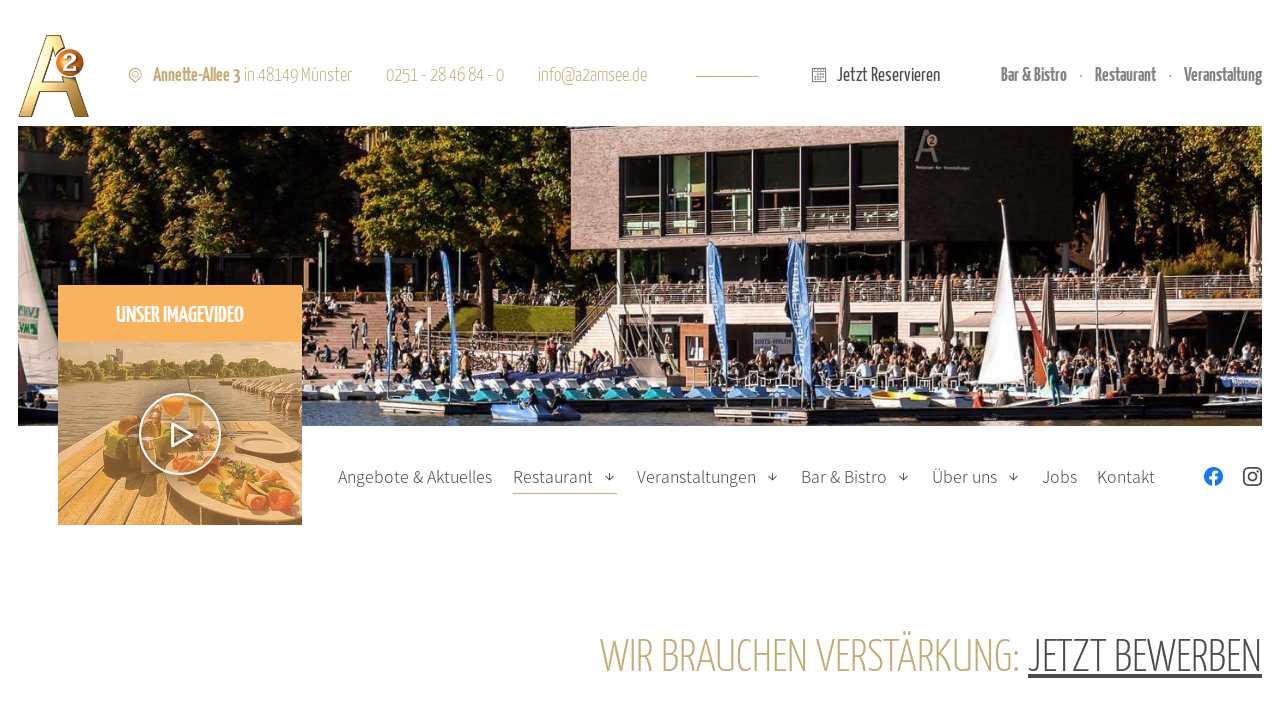

--- FILE ---
content_type: text/html; charset=UTF-8
request_url: https://www.a2amsee.de/restaurant/getraenkekarte.php
body_size: 11397
content:
<!DOCTYPE HTML><html lang="de" data-fw="2.3.2.190809464"><head><meta charset="utf-8"><meta name="description" content="Ob mit oder ohne Alkohol, süß oder herb: In unserer Getränkekarte gibt es eine große Vielfalt. Überzeugen Sie sich selbst und besuchen Sie uns am Aasee!"><meta property="og:title" content="Cocktails und Wein trinken gehen in Münster | Getränkekarte"><meta property="og:description" content="Ob mit oder ohne Alkohol, süß oder herb: In unserer Getränkekarte gibt es eine große Vielfalt. Überzeugen Sie sich selbst und besuchen Sie uns am Aasee!"><meta property="og:type" content="website"><meta property="og:url" content="https://www.a2amsee.de/restaurant/getraenkekarte.php"><meta property="og:image" content="https://www.a2amsee.de/images/meta/social_branding.png"><meta property="og:site_name" content="A2 am See - Restaurant"><meta name="viewport" content="width=device-width, initial-scale=1.0"><meta name="thumbnail" content="https://www.a2amsee.de/images/meta/social_branding.png"><meta name="theme-color" content="#c5aa72"><meta name="format-detection" content="telephone=no"><link rel="canonical" href="https://www.a2amsee.de/restaurant/getraenkekarte.php"><title>Cocktails und Wein trinken gehen in Münster | Getränkekarte</title><base href="https://www.a2amsee.de"><script type="text/javascript">    var ewcms_lang = 'de';</script><style>#loading_screen{   display: none;    position:absolute;     left:50%;     top:50%;     margin: -10px 0 0 -10px;     z-index:1004;}/* FLAT CALENDAR STYLES EXAMPLE*//*.special_date {color: #33CC66 !important;}.ewcms_calendar_container {width: 240px;}.ewcms_calendar_updater_container {}.ewcms_calendar_container {}.ewcms_calendar_add_link {background:url("../../../images/add.gif") no-repeat scroll left 2px transparent;padding:0 0 0 18px;}.ewcms_calendar_add_link img {display:none;}.ewcms_calendar_element_container {margin:15px 0 0 0;}.ewcms_calendar_edit_link {background:url("../../../images/edit.gif") no-repeat scroll left 1px transparent;padding:0 0 0 18px;margin:0 10px 0 0;}.ewcms_calendar_delete_link {background:url("../../../images/delete.gif") no-repeat scroll left 1px transparent;padding:0 0 0 18px;}*//* FRONTEND CALENDAR STYLES*//*.ewcms_calendar_event {}.ewcms_calendar_event_view {}.ewcms_calendar_event_title {margin:10px 0 10px 0;}.ewcms_calendar_event_hour {}.ewcms_calendar_event_content {}*//* END FRONTEND CALENDAR STYLES *//* FORM STYLES EXAMPLE *//*.ewcmscontact_preview{   display: none;    position:absolute;     left:20%;     top:20%;     width: 60%;     height: 100%;     z-index:100;     background-color: #00CC66;}.ewcmscontact_preview_close{cursor: pointer;position: relative;float: right;}.ewcmscontact_preview_holder {position:relative;left:20%;     top:10%;     width: 60%; }.ewcmscontact_preview_radiobutton {position: relative;float: right;}.ewcmscontact_field {margin:10px 0 10px 0;border-bottom:2px dashed #fff;padding:0 0 15px 0;}.ewcmscontact_extended_options_old {border: red 2px dashed;}.ewcmscontact_formmail {clear:both;}.ewcmscontact_clear {clear: both;}.ewcmscontact_row {clear: both;}.ewcmscontact_name {}.ewcmscontact_description {}.ewcmscontact_radio_holder {position: relative;float: right;}.ewcms_contactform_error_class {color:red;}*//*.ewcms_clear{clear:both;float:none;line-height:0;height:0;}#ewcmscontact_form_holder strong{float:left;width:142px;}#ewcmscontact_form_holder input{width:179px;margin:0 4px 4px 0;float:left;}#ewcmscontact_form_holder select{width:100px;margin:0 0 4px 0;}.ewcms_checkbox{width:10px !important;}.ewcms_edit_submit{width:110px;}.ewcms_edit_table{margin:15px 0 15px 0;}.ewcms_edit_table a, .ewcms_edit_table a img{border:none;}.ewcms_edit_table a:hover{text-decoration:none;}.ewcms_edit_table label{width:150px;float:left;}.ewcms_edit_table input{margin-bottom:4px;}.ewcms_edit_link:hover{text-decoration:none;}.ewcms_moduleButtons{clear:both;padding-top:10px;}.ewcms_moduleButtons a{margin:0 15px 0 0;}.ewcms_modulDelete{background:url(../../../images/delete.gif) left 1px no-repeat;padding:0 0 0 21px;}.ewcms_modulDown{background:url(../../../images/icons/sortdesc.gif) left 4px no-repeat;padding:0 0 0 14px;}.ewcms_modulUp{background:url(../../../images/icons/sortascBlue.gif) left 4px no-repeat;padding:0 0 0 14px;}.ewcms_modulDelete:hover, .ewcms_modulDown:hover, .ewcms_modulUp:hover, .ewcms_addCheckboxButton:hover {text-decoration:none;}.ewcms_addCheckbox{clear:both;margin:15px 0 10px 0;float:left;width:100%; }.ewcms_addCheckboxButton{background:url(../../../images/add.gif) left 2px no-repeat;padding:0 0 0 18px;}.ewcms_removeCheckbox{text-indent:208px;}*//*----------------------------------------------*//* Example Form styling for the live Kontaktform *//*----------------------------------------------*//*#Kontaktformular fieldset{border:none;}.ewcmscontact_row{margin:0 0 4px 0;}.ewcmscontact_row label{float:left;line-height:13px;font-weight:bold;}.ewcmscontact_checkbox_holder, .ewcmscontact_radio_holder{float:left;}#Kontaktformular .ewcms_checkbox, #Kontaktformular .ewcms_radio{margin-bottom:4px;}#Kontaktformular .ewcmscontact_radio_label, #Kontaktformular .ewcmscontact_checkbox_label{margin:0 6px 0 0;}#Kontaktformular #ewcmscontact_submit{float:left;clear:both;}*/</style><script type="text/javascript">    //<![CDATA[    function popUP(x, y, filename, title) {        params = "height=" + x + ",width=" + y + ",location=0,resizable=1,status=0,menubar=0,directories=0,toolbar=0,scrollbars=0,hotkeys=0,left=0,top=0";        if (!newwindow.closed && newwindow.location) {            newwindow.close();        }        var jspop = ew_fpopup + '?f=' + filename + '&x=' + x + '&y=' + y + '&p=' + escape(ew_fpath);        newwindow = window.open(jspop, "", params);    }    var newwindow = '';    var ew_fpath = 'upload/';    var ew_fpopup = 'https://www.a2amsee.de/ewcms3/popup.php'; //za pop up func    var loader_pic = 'https://cms.wn-onlineservice.de/common/images/ajax-loader.gif'; //ajax loader    //]]>    </script><script  type="text/javascript" defer src="https://www.a2amsee.de/ewcms3/js/ewcms_js.js"></script><link rel="icon" href="https://www.a2amsee.de/favicon.ico" type="image/x-icon"></head><body class="noJS chrome chrome131 platformApple isDesktop restaurant restaurantGetraenkekarte langDE cmsPage" style="opacity:0"><input type="checkbox" id="naviToggled"><a href="#content" tabindex="1" title="Navigation überspringen" class="btnFocus">Navigation überspringen</a><a href="/sitemap.php" tabindex="1" title="Sitemap anzeigen" class="btnFocus">Sitemap anzeigen</a><div id="pageWrap"><header id="header" class="responsiveBackground lazyBg"><div class="top"><div class="row"><div class="col large-2 giant-1 huge-2"><a href="https://www.a2amsee.de" title="A2 am See - Restaurant" class="branding"><img src="https://www.a2amsee.de/images/layout/branding.png" alt="A2 am See - Restaurant - Logo"></a></div><div class="col large-10 giant-11 huge-10"><div class="row middle spaceTop"><div class="col giant-6"><ul class="contactData"><li><i class="icon icon-map"></i> <strong>Annette-Allee 3</strong> in 48149 Münster</li><li><a class="phone " href="tel:+492512846840" title="Jetzt telefonisch Kontakt mit A2 am See - Restaurant in 48149 Münster aufnehmen." data-event-type="click" data-event-name="Click to call">0251 - 28 46 84 - 0</a></li><li><a href="https://www.a2amsee.de" class="escape email " title="Schreiben Sie A2 am See - Restaurant in 48149 Münster eine E-Mail." data-email='{"name":"info","host":"a2amsee.de"}'>info<span class="escape">&part;</span>a2amsee.de</a></li></ul></div><div class="col giant-1"><div class="hr"></div></div><div class="col giant-5"><div class="reservation"><span class="title"><i class="icon icon-calendar"></i><a href="https://app.teburio.de/widget/iNdYGZ8BL2F4Hh7rT" title="Tisch online reservieren | Restaurants in Münster"> Jetzt Reservieren</a></span><ul><li><a href="/bar-bistro/index.php" title="Drinks auf der Terrasse genießen | Bar und Bistro in Münster">Bar & Bistro</a></li><li><a href="/restaurant/index.php" title="Restaurants in Münster: Essen direkt am Wasser">Restaurant</a></li><li><a href="https://www.a2amsee.de/veranstaltungen/direktkontakt.php" title="Eventlocation mieten in Münster | feiern am Wasser">Veranstaltung</a></li></ul></div></div></div></div></div></div><div class="row end"><div class="col huge-11"><div class="sliderBox"><div class="swiper-container"><div class="swiper-wrapper"><div class="swiper-slide"><div class="slide-1"></div></div><div class="swiper-slide"><div class="slide-4"></div></div><div class="swiper-slide"><div class="slide-5"></div></div><div class="swiper-slide"><div class="slide-2"></div></div><div class="swiper-slide"><div class="slide-6"></div></div><div class="swiper-slide"><div class="slide-3"></div></div></div></div><div id="naviAnker"></div></div></div></div><div class="naviContainer"><div class="naviBox"><div class="row end middle"><div class="col giant-8"><div id="navigation"><nav><ul class="navi naviMain" ><li class="navItem startseite" ><a title="Restaurant am Aasee: Genuss auf vier Ebenen in Münster" href="/" class="startseite  " >Startseite</a></li><li class="navItem angeboteAktuelles" ><a title="Location für Feiern und Restaurant in Münster | Aktuelles" href="/angebote-aktuelles.php" class="angeboteAktuelles  " >Angebote & Aktuelles</a></li><li class="navItem restaurant hasSub tapHover active active" ><a title="Restaurants in Münster: Essen direkt am Wasser" href="/restaurant/" class="restaurant  "  data-category-label="Übersicht" >Restaurant</a><ul class="sub" ><li class="navItem unserRestaurant" ><a title="Essen gehen in Münster: Ambiente in unserem Restaurant" href="/restaurant/unser-restaurant.php" class="unserRestaurant  " >Unser Restaurant</a></li><li class="navItem bilder" ><a title="Regionale Küche aus dem Münsterland am Aasee in Münster" href="/restaurant/bilder.php" class="bilder  " >Bilder</a></li><li class="navItem speisekarte" ><a title="Burger, Schnitzel und Steak essen in Münster | Speisekarte" href="/restaurant/speisekarte.php" class="speisekarte  " >Speisekarte</a></li><li class="navItem getraenkekarte active" ><a title="Cocktails und Wein trinken gehen in Münster | Getränkekarte" href="/restaurant/getraenkekarte.php" class="getraenkekarte active " >Getränkekarte</a></li><li class="navItem reservierung" ><a title="Tisch online reservieren | Restaurants in Münster" href="https://app.teburio.de/widget/iNdYGZ8BL2F4Hh7rT" class="reservierung  " target="_blank">Reservierung</a></li></ul></li><li class="navItem veranstaltungen hasSub tapHover" ><a title="Veranstaltungen organisieren | Location in Münster am Aasee" href="/veranstaltungen/" class="veranstaltungen  "  data-category-label="Übersicht" >Veranstaltungen</a><ul class="sub" ><li class="navItem festeFeiern" ><a title="Eventlocation am Aasee in Münster | Feste feiern" href="/veranstaltungen/feste-feiern.php" class="festeFeiern  " >Feste feiern</a></li><li class="navItem bilder" ><a title="Partylocation in Münster finden | Bilder" href="/veranstaltungen/bilder.php" class="bilder  " >Bilder</a></li><li class="navItem ihreVeranstaltung" ><a title="Getränkepauschalen für Ihre Feier in Münster am Aasee" href="/veranstaltungen/ihre-veranstaltung.php" class="ihreVeranstaltung  " >Ihre Veranstaltung</a></li><li class="navItem direktkontakt" ><a title="Eventlocation mieten in Münster | feiern am Wasser" href="/veranstaltungen/direktkontakt.php" class="direktkontakt  " >Direktkontakt</a></li><li class="navItem skybarEventlocation" ><a title="Hochzeitslocation in Münster: Rooftop-Bar am Aasee" href="/veranstaltungen/skybar-eventlocation.php" class="skybarEventlocation  " >SkyBar Eventlocation</a></li></ul></li><li class="navItem barAmpBistro hasSub tapHover" ><a title="Drinks auf der Terrasse genießen | Bar und Bistro in Münster" href="/bar-bistro/" class="barAmpBistro  "  data-category-label="Übersicht" >Bar &amp; Bistro</a><ul class="sub" ><li class="navItem ueberDemSee" ><a title="Bar und Bistro direkt am Aasee in Münster" href="/bar-bistro/ueber-dem-see.php" class="ueberDemSee  " >Über dem See</a></li><li class="navItem bilder" ><a title="Bars in Münster finden: Drinks direkt am Wasser genießen" href="/bar-bistro/bilder.php" class="bilder  " >Bilder</a></li><li class="navItem speisekarte" ><a title="Snacks, Suppen und mehr im Bistro in Münster | Speisekarte" href="/bar-bistro/speisekarte.php" class="speisekarte  " >Speisekarte</a></li><li class="navItem getraenkekarte" ><a title="Craftbeer in Münster trinken gehen | unsere Getränkekarte" href="/bar-bistro/getraenkekarte.php" class="getraenkekarte  " >Getränkekarte</a></li><li class="navItem reservierung" ><a title="Tisch online reservieren | Restaurants in Münster" href="https://app.teburio.de/widget/iNdYGZ8BL2F4Hh7rT" class="reservierung  " target="_blank">Reservierung</a></li></ul></li><li class="navItem ueberUns hasSub tapHover" ><a title="Restaurant mit Außenbereich am Aasee in Münster | über uns" href="/ueber-uns/" class="ueberUns  "  data-category-label="Übersicht" >Über uns</a><ul class="sub" ><li class="navItem dasA2" ><a title="Buffet in Münster am Aasee | das A2" href="/ueber-uns/das-a2.php" class="dasA2  " >Das A2</a></li><li class="navItem presse" ><a title="Essen gehen in Münster am Aasee | Presse" href="/ueber-uns/presse.php" class="presse  " >Presse</a></li></ul></li><li class="navItem jobs" ><a title="Commis de Cuisine in Münster gesucht | Jobs" href="/jobs.php" class="jobs  " >Jobs</a></li><li class="navItem kontakt" ><a title="Tagungen und Seminare in Münster | Kontakt" href="/kontakt/" class="kontakt  " >Kontakt</a></li><li class="navItem anfahrt" ><a title="Essen und feiern am Aasee in Münster | Anfahrt" href="/anfahrt.php" class="anfahrt  " >Anfahrt</a></li><li class="navItem impressum" ><a title="Andrian Gastro GmbH & Co. KG - A2 am See - Restaurant" href="/impressum.php" class="impressum  " >Impressum</a></li><li class="navItem datenschutzerklaerung" ><a title="Hochzeit feiern am Aasee in Münster | Datenschutzerklärung" href="/datenschutzerklaerung.php" class="datenschutzerklaerung  " >Datenschutzerklärung</a></li></ul><ul class="socials"><li><a href="https://www.facebook.com/a2amsee" title="Folgen Sie uns auf unserer Facebook-Fanpage" target="_blank"><svg xmlns="http://www.w3.org/2000/svg" viewBox="0 0 1365.3333 1365.3333" height="19" width="19" xml:space="preserve" version="1.1"><g transform="matrix(1.3333333,0,0,-1.3333333,0,1365.3333)"><g transform="scale(0.1)"><path style="fill:#1877f2;fill-opacity:1;fill-rule:nonzero;stroke:none" d="m 10240,5120 c 0,2827.7 -2292.3,5120 -5120,5120 C 2292.3,10240 0,7947.7 0,5120 0,2564.46 1872.31,446.301 4320,62.1992 V 3640 H 3020 v 1480 h 1300 v 1128 c 0,1283.2 764.38,1992 1933.9,1992 560.17,0 1146.1,-100 1146.1,-100 V 6880 H 6754.38 C 6118.35,6880 5920,6485.33 5920,6080.43 V 5120 H 7340 L 7113,3640 H 5920 V 62.1992 C 8367.69,446.301 10240,2564.46 10240,5120" /><path style="fill:#ffffff;fill-opacity:1;fill-rule:nonzero;stroke:none"  d="m 7113,3640 227,1480 H 5920 v 960.43 c 0,404.9 198.35,799.57 834.38,799.57 H 7400 v 1260 c 0,0 -585.93,100 -1146.1,100 C 5084.38,8240 4320,7531.2 4320,6248 V 5120 H 3020 V 3640 H 4320 V 62.1992 C 4580.67,21.3008 4847.84,0 5120,0 c 272.16,0 539.33,21.3008 800,62.1992 V 3640 h 1193" /></g></g></svg></a></li><li><a href="https://www.instagram.com/a2_am_see/" target="_blank" title="Folgen Sie uns auch auf Instagram"><svg version="1.1" xmlns="http://www.w3.org/2000/svg" xmlns:xlink="http://www.w3.org/1999/xlink" x="0px" y="0px" width="19" height="19" viewBox="0 0 69.8 69.8" enable-background="new 0 0 69.8 69.8" xml:space="preserve"><path fill="#4b4b4b" d="M34.9,6.3c9.301,0,10.4,0,14.1,0.2c3.4,0.2,5.301,0.7,6.5,1.2c1.602,0.6,2.801,1.4,4,2.6c1.201,1.2,2,2.4,2.602,4c0.5,1.2,1,3.1,1.199,6.5C63.5,24.5,63.5,25.6,63.5,34.9c0,9.301,0,10.4-0.199,14.1c-0.199,3.4-0.699,5.301-1.199,6.5c-0.602,1.601-1.4,2.801-2.602,4c-1.199,1.201-2.398,2-4,2.602c-1.199,0.5-3.1,1-6.5,1.199C45.3,63.5,44.201,63.5,34.9,63.5c-9.3,0-10.4,0-14.1-0.199c-3.4-0.199-5.3-0.699-6.5-1.199c-1.6-0.602-2.8-1.398-4-2.602c-1.2-1.199-2-2.398-2.6-4c-0.5-1.199-1-3.1-1.2-6.5C6.3,45.3,6.3,44.201,6.3,34.9c0-9.3,0-10.4,0.2-14.1c0.2-3.4,0.7-5.3,1.2-6.5c0.6-1.6,1.4-2.8,2.6-4c1.2-1.2,2.4-2,4-2.6c1.2-0.5,3.1-1,6.5-1.2C24.5,6.3,25.6,6.3,34.9,6.3 M34.9,0c-9.5,0-10.7,0-14.4,0.2C16.8,0.4,14.3,1,12,1.8c-2.3,0.9-4.2,2.1-6.2,4c-1.9,1.9-3.1,3.9-4,6.2c-0.9,2.2-1.5,4.8-1.6,8.5C0,24.2,0,25.4,0,34.9s0,10.7,0.2,14.4C0.4,53,1,55.6,1.8,57.8C2.7,60.1,3.9,62,5.8,64c1.9,1.9,3.9,3.102,6.2,4c2.2,0.9,4.8,1.5,8.5,1.602C24.2,69.8,25.4,69.8,34.9,69.8s10.7,0,14.4-0.199C53,69.4,55.6,68.8,57.8,68C60.1,67.1,62,65.9,64,64C65.9,62.1,67.1,60.1,68,57.8c0.9-2.2,1.5-4.801,1.602-8.5C69.8,45.6,69.8,44.4,69.8,34.9s0-10.7-0.199-14.4C69.401,16.8,68.8,14.2,68,12c-0.898-2.3-2.1-4.2-4-6.2C62.1,3.9,60.1,2.7,57.8,1.8C55.6,1,53,0.4,49.3,0.2C45.6,0,44.4,0,34.9,0L34.9,0z M34.9,17C25,17,17,25,17,34.9c0,9.9,8,17.9,17.9,17.9c9.9,0,17.9-8,17.9-17.9C52.9,25,44.8,17,34.9,17z M34.9,46.6c-6.4,0-11.6-5.2-11.6-11.6s5.2-11.6,11.6-11.6c6.4,0,11.6,5.2,11.6,11.6S41.3,46.6,34.9,46.6z M53.6,12.1c-2.3,0-4.2,1.9-4.2,4.2c0,2.3,1.9,4.2,4.2,4.2s4.2-1.9,4.2-4.2C57.8,14,55.9,12.1,53.6,12.1z"/></svg></a></li></ul></nav></div></div><div class="col giant-1 socialBox"><ul class="socials"><li><a href="https://www.facebook.com/a2amsee" title="Folgen Sie uns auf unserer Facebook-Fanpage" target="_blank"><svg xmlns="http://www.w3.org/2000/svg" viewBox="0 0 1365.3333 1365.3333" height="19" width="19" xml:space="preserve" version="1.1"><g transform="matrix(1.3333333,0,0,-1.3333333,0,1365.3333)"><g transform="scale(0.1)"><path style="fill:#1877f2;fill-opacity:1;fill-rule:nonzero;stroke:none" d="m 10240,5120 c 0,2827.7 -2292.3,5120 -5120,5120 C 2292.3,10240 0,7947.7 0,5120 0,2564.46 1872.31,446.301 4320,62.1992 V 3640 H 3020 v 1480 h 1300 v 1128 c 0,1283.2 764.38,1992 1933.9,1992 560.17,0 1146.1,-100 1146.1,-100 V 6880 H 6754.38 C 6118.35,6880 5920,6485.33 5920,6080.43 V 5120 H 7340 L 7113,3640 H 5920 V 62.1992 C 8367.69,446.301 10240,2564.46 10240,5120" /><path style="fill:#ffffff;fill-opacity:1;fill-rule:nonzero;stroke:none"  d="m 7113,3640 227,1480 H 5920 v 960.43 c 0,404.9 198.35,799.57 834.38,799.57 H 7400 v 1260 c 0,0 -585.93,100 -1146.1,100 C 5084.38,8240 4320,7531.2 4320,6248 V 5120 H 3020 V 3640 H 4320 V 62.1992 C 4580.67,21.3008 4847.84,0 5120,0 c 272.16,0 539.33,21.3008 800,62.1992 V 3640 h 1193" /></g></g></svg></a></li><li><a href="https://www.instagram.com/a2_am_see/" target="_blank" title="Folgen Sie uns auch auf Instagram"><svg version="1.1" xmlns="http://www.w3.org/2000/svg" xmlns:xlink="http://www.w3.org/1999/xlink" x="0px" y="0px" width="19" height="19" viewBox="0 0 69.8 69.8" enable-background="new 0 0 69.8 69.8" xml:space="preserve"><path fill="#4b4b4b" d="M34.9,6.3c9.301,0,10.4,0,14.1,0.2c3.4,0.2,5.301,0.7,6.5,1.2c1.602,0.6,2.801,1.4,4,2.6c1.201,1.2,2,2.4,2.602,4c0.5,1.2,1,3.1,1.199,6.5C63.5,24.5,63.5,25.6,63.5,34.9c0,9.301,0,10.4-0.199,14.1c-0.199,3.4-0.699,5.301-1.199,6.5c-0.602,1.601-1.4,2.801-2.602,4c-1.199,1.201-2.398,2-4,2.602c-1.199,0.5-3.1,1-6.5,1.199C45.3,63.5,44.201,63.5,34.9,63.5c-9.3,0-10.4,0-14.1-0.199c-3.4-0.199-5.3-0.699-6.5-1.199c-1.6-0.602-2.8-1.398-4-2.602c-1.2-1.199-2-2.398-2.6-4c-0.5-1.199-1-3.1-1.2-6.5C6.3,45.3,6.3,44.201,6.3,34.9c0-9.3,0-10.4,0.2-14.1c0.2-3.4,0.7-5.3,1.2-6.5c0.6-1.6,1.4-2.8,2.6-4c1.2-1.2,2.4-2,4-2.6c1.2-0.5,3.1-1,6.5-1.2C24.5,6.3,25.6,6.3,34.9,6.3 M34.9,0c-9.5,0-10.7,0-14.4,0.2C16.8,0.4,14.3,1,12,1.8c-2.3,0.9-4.2,2.1-6.2,4c-1.9,1.9-3.1,3.9-4,6.2c-0.9,2.2-1.5,4.8-1.6,8.5C0,24.2,0,25.4,0,34.9s0,10.7,0.2,14.4C0.4,53,1,55.6,1.8,57.8C2.7,60.1,3.9,62,5.8,64c1.9,1.9,3.9,3.102,6.2,4c2.2,0.9,4.8,1.5,8.5,1.602C24.2,69.8,25.4,69.8,34.9,69.8s10.7,0,14.4-0.199C53,69.4,55.6,68.8,57.8,68C60.1,67.1,62,65.9,64,64C65.9,62.1,67.1,60.1,68,57.8c0.9-2.2,1.5-4.801,1.602-8.5C69.8,45.6,69.8,44.4,69.8,34.9s0-10.7-0.199-14.4C69.401,16.8,68.8,14.2,68,12c-0.898-2.3-2.1-4.2-4-6.2C62.1,3.9,60.1,2.7,57.8,1.8C55.6,1,53,0.4,49.3,0.2C45.6,0,44.4,0,34.9,0L34.9,0z M34.9,17C25,17,17,25,17,34.9c0,9.9,8,17.9,17.9,17.9c9.9,0,17.9-8,17.9-17.9C52.9,25,44.8,17,34.9,17z M34.9,46.6c-6.4,0-11.6-5.2-11.6-11.6s5.2-11.6,11.6-11.6c6.4,0,11.6,5.2,11.6,11.6S41.3,46.6,34.9,46.6z M53.6,12.1c-2.3,0-4.2,1.9-4.2,4.2c0,2.3,1.9,4.2,4.2,4.2s4.2-1.9,4.2-4.2C57.8,14,55.9,12.1,53.6,12.1z"/></svg></a></li></ul></div></div></div></div><div class="row"><div class="col giant-3"><div class="videoBox"><label for="popupToggler" class="video"><span class="text">Unser Imagevideo</span><span class="videoImage"><i class="icon icon-play"></i></span></label><input type="checkbox" id="popupToggler" class="popupToggler"><label for="popupToggler" class="popupBackground" data-video="video_01"></label><label for="popupToggler" class="popupClose" data-video="video_01"><svg width="30" height="30"><g stroke="rgb(160,160,160)" stroke-width="2"><line x1="5" y1="5" x2="25" y2="25"></line><line x1="5" y1="25" x2="25" y2="5"></line></g></svg></label><div class="popupContainer"><div class="popupContent"><iframe data-iframe="youtube" data-src="https://www.youtube-nocookie.com/embed/d085gcMUCFg?enablejsapi=1" id="video_01" allowfullscreen></iframe></div><label for="popupToggler" data-video="video_01"><i></i></label></div></div></div><div class="col giant-9"><h2 class="bewerben wow fadeInRight">WIR BRAUCHEN VERSTÄRKUNG:  <a title="Commis de Cuisine in Münster gesucht | Jobs" href="https://www.a2amsee.de/jobs.php">Jetzt bewerben</a></h2></div></div></header><main id="content" class="modalGallery"><div class="plants"><div class="row center"><div class="col giant-10"><div class="box"><div class="wow fadeInRight"><h1>Getränkekarte unseres <strong>Restaurants</strong></h1></div><span class="line"></span><p>Alle Preisangaben in Euro (€) und ohne Gewähr. Preisänderungen und/oder Tippfehler vorbehalten. Mit Erscheinen dieser Karte erlischt die Gültigkeit der vorherigen Ausgabe.</p><div class="row gerichte"><div class="col"><h2>Fassfrisches Bier <span class="minInfo"></span></h2><div class="row singleOne"><div class="col small-8 large-10"><h4></h4><h3>K&ouml;nig Ludwig Hell</h3></div><div class="col small-4 large-2"><span class="preis"></span></div></div><div class="row singleOne"><div class="col small-8 large-10"><h4></h4><h3>Herforder Pils</h3></div><div class="col small-4 large-2"><span class="preis"></span></div></div><div class="row singleOne"><div class="col small-8 large-10"><h4></h4><h3>Radler</h3>mit Sprite</div><div class="col small-4 large-2"><span class="preis"></span></div></div><div class="row singleOne"><div class="col small-8 large-10"><h4></h4><h3>Alster</h3>mit Fanta</div><div class="col small-4 large-2"><span class="preis"></span></div></div><div class="row singleOne"><div class="col small-8 large-10"><h4></h4><h3>K&ouml;nig Ludwig Weissbier</h3></div><div class="col small-4 large-2"><span class="preis"></span></div></div><div class="row singleOne"><div class="col small-8 large-10"><h4></h4><h3>K&ouml;nig Ludwig alkoholfrei</h3></div><div class="col small-4 large-2"><span class="preis"></span></div></div><div class="row singleOne"><div class="col small-8 large-10"><h4></h4><h3>A&sup2; Landbier</h3></div><div class="col small-4 large-2"><span class="preis"></span></div></div></div><span class="col hr xTra"></span></div><div class="row gerichte"><div class="col"><h2>Bier aus der Flasche<span class="minInfo"></span></h2><div class="row singleOne"><div class="col small-8 large-10"><h4></h4><h3>Warsteiner Herb alkoholfrei</h3></div><div class="col small-4 large-2"><span class="preis"></span></div></div><div class="row singleOne"><div class="col small-8 large-10"><h4></h4><h3>Fruitage by Rodenbach</h3></div><div class="col small-4 large-2"><span class="preis"></span></div></div><div class="row singleOne"><div class="col small-8 large-10"><h4></h4><h3>Malzbier</h3></div><div class="col small-4 large-2"><span class="preis"></span></div></div></div><span class="col hr xTra"></span></div><div class="row gerichte"><div class="col"><h2>Bier alkoholfrei <span class="minInfo"></span></h2><div class="row singleOne"><div class="col small-8 large-10"><h4></h4><h3>Warsteiner Herb alkoholfrei </h3></div><div class="col small-4 large-2"><span class="preis"></span></div></div><div class="row singleOne"><div class="col small-8 large-10"><h4></h4><h3>K&ouml;nig Ludwig alkoholfrei</h3></div><div class="col small-4 large-2"><span class="preis"></span></div></div></div><span class="col hr xTra"></span></div><div class="row gerichte"><div class="col"><h2>Alkoholfreie Getr&auml;nke <span class="minInfo"></span></h2><div class="row singleOne"><div class="col small-8 large-10"><h4></h4><h3>Hausgemachte Limonade in Bio-Qualit&auml;t</h3>Holunder, Zitrone oder Apfel-Kr&auml;uter</div><div class="col small-4 large-2"><span class="preis"></span></div></div><div class="row singleOne"><div class="col small-8 large-10"><h4></h4><h3>Coca Cola </h3></div><div class="col small-4 large-2"><span class="preis"></span></div></div><div class="row singleOne"><div class="col small-8 large-10"><h4></h4><h3>Coca Cola Zero </h3></div><div class="col small-4 large-2"><span class="preis"></span></div></div><div class="row singleOne"><div class="col small-8 large-10"><h4></h4><h3>Fanta </h3></div><div class="col small-4 large-2"><span class="preis"></span></div></div><div class="row singleOne"><div class="col small-8 large-10"><h4></h4><h3>Sprite </h3></div><div class="col small-4 large-2"><span class="preis"></span></div></div><div class="row singleOne"><div class="col small-8 large-10"><h4></h4><h3>Spezi </h3></div><div class="col small-4 large-2"><span class="preis"></span></div></div><div class="row singleOne"><div class="col small-8 large-10"><h4></h4><h3>Apfelschorle </h3></div><div class="col small-4 large-2"><span class="preis"></span></div></div><div class="row singleOne"><div class="col small-8 large-10"><h4></h4><h3>Granini Saft &amp; Nektar </h3>Ananas, Apfel, Banane, Grapefruit, Kirsch, Maracuja, Orange, Mango, Rhabarber</div><div class="col small-4 large-2"><span class="preis"></span></div></div><div class="row singleOne"><div class="col small-8 large-10"><h4></h4><h3>Granini Saft- / Nektarschorle </h3>Ananas, Banane, Grapefruit, Kirsch, Maracuja, Orange, Mango, Rhabarber</div><div class="col small-4 large-2"><span class="preis"></span></div></div><div class="row singleOne"><div class="col small-8 large-10"><h4></h4><h3>Schweppes</h3>Bitter Lemon / Ginger Ale / Tonic Water </div><div class="col small-4 large-2"><span class="preis"></span></div></div><div class="row singleOne"><div class="col small-8 large-10"><h4></h4><h3>Fuze Tea (Flasche)</h3>Schwarzer Tee-Pfirsich / Schwarzer Tee-Zitrone</div><div class="col small-4 large-2"><span class="preis"></span></div></div><div class="row singleOne"><div class="col small-8 large-10"><h4></h4><h3>VIO Bio Limo (Flasche)</h3>Johannisbeere / Zitrone</div><div class="col small-4 large-2"><span class="preis"></span></div></div><div class="row singleOne"><div class="col small-8 large-10"><h4></h4><h3>Apollinaris Mineralwasser </h3></div><div class="col small-4 large-2"><span class="preis"></span></div></div><div class="row singleOne"><div class="col small-8 large-10"><h4></h4><h3>Vio stilles Wasser</h3></div><div class="col small-4 large-2"><span class="preis"></span></div></div><div class="row singleOne"><div class="col small-8 large-10"><h4></h4><h3>Tafelwasser</h3></div><div class="col small-4 large-2"><span class="preis"></span></div></div><div class="row singleOne"><div class="col small-8 large-10"><h4></h4><h3>Red Bull </h3>Energy Drink, Red Bull sugarfree, Yellow Edition </div><div class="col small-4 large-2"><span class="preis"></span></div></div></div><span class="col hr xTra"></span></div><div class="row gerichte"><div class="col"><h2>Flaschenweine (wei&szlig;)<span class="minInfo"></span></h2><div class="row singleOne"><div class="col small-8 large-10"><h4></h4><h3>Riesling QbA, trocken </h3>Weingut Robert Weil, Rheingau / Deutschland <br />Feine Frucht mit eleganter, reifer S&auml;ure und nachhaltigem K&ouml;rper; ein Riesling, der bei allem Anspruch aber auch zu unkompliziertem Trinkvergn&uuml;gen einl&auml;dt, universeller Partner zum Essen, aber auch als Solist einfach &bdquo;lecker&ldquo;. </div><div class="col small-4 large-2"><span class="preis"></span></div></div><div class="row singleOne"><div class="col small-8 large-10"><h4></h4><h3>Chardonnay &amp; Wei&szlig;burgunder Cuv&eacute;e, QbA, trocken</h3>Weingut Knipser, Pfalz / Deutschland <br />Einfach begl&uuml;ckend wie diese Cuv&eacute;e von Chardonnay und Wei&szlig;burgunder g&auml;nzlich ohne den Einsatz von Barrique-F&auml;ssern zu &uuml;berzeugen wei&szlig;: Der fruchtige Duft nach Weinbergpfirsich und Banane saugt Sie f&ouml;rmlich ins Glas hinein. </div><div class="col small-4 large-2"><span class="preis"></span></div></div><div class="row singleOne"><div class="col small-8 large-10"><h4></h4><h3>Grauburgunder, QbA, trocken </h3>Weingut Markus Schneider, Pfalz / Deutschland <br />Fruchtig und frisch zeigt sich dieser Grauburgunder von Markus Schneider. Dabei werden Gaumen und Nase begeistert von Aromen wie Birne, Honig, Ananas und Apfel. Dieser elegante und ausgewogene Wein mit feinw&uuml;rziger Note hallt lange nach.</div><div class="col small-4 large-2"><span class="preis"></span></div></div></div><span class="col hr xTra"></span></div><div class="row gerichte"><div class="col"><h2>Flaschenweine (rot) <span class="minInfo"></span></h2><div class="row singleOne"><div class="col small-8 large-10"><h4></h4><h3>Mandus Primitivo di Manduria, DOP </h3>Weingut Pietra Pura, Apulien / Italien <br />Dieser Primitivo begeistert und verzaubert. Er kommt aus der edlen &ldquo;Einzellage&rdquo; Manduria im Salento. Er hat eine intensive fruchtige Note von Sauerkirsche und Cassis. Der Geschmack ist gepr&auml;gt von s&uuml;&szlig;lich anmutenden Tanninen und einer harmonisch eingebundenen Vanillenote.</div><div class="col small-4 large-2"><span class="preis"></span></div></div><div class="row singleOne"><div class="col small-8 large-10"><h4></h4><h3>Bar&oacute;n de Ley Rioja Reserva, DOC</h3>Weingut Baron de Ley / Logrono / Rioja / Spanien<br />Dieser Wein reift 20 Monate in neuen Barriques aus amerikanischer Eiche und mindestens weitere 24 Monate in der Flasche. Der Wein wurde nicht filtriert. Er hat eine kr&auml;ftige Frucht und w&uuml;rzige, mediterrane Nuancen. Sehr konzentriert mit langem Nachhall.</div><div class="col small-4 large-2"><span class="preis"></span></div></div><div class="row singleOne"><div class="col small-8 large-10"><h4></h4><h3>Ursprung </h3>Weingut Markus Schneider, Pfalz / Deutschland <br />Ein Cuv&eacute;e aus Cabernet Sauvignon, Merlot und Portugieser. Der Ursprung ist ein Klassiker von Markus Schneider und geht einen gekonnten Mittelweg zwischen unkompliziert und fruchtbetont auf der einen und komplex und facettenreich auf der anderen Seite. Gerade leicht gek&uuml;hlt eignet er sich im Sommer als Wein zum Grillen.</div><div class="col small-4 large-2"><span class="preis"></span></div></div></div><span class="col hr xTra"></span></div><div class="row gerichte"><div class="col"><h2>Offene Wei&szlig;weine<span class="minInfo"></span></h2><div class="row singleOne"><div class="col small-8 large-10"><h4></h4><h3>Grauburgunder, QbA, trocken </h3>Weingut Karl Pfaffmann / Walsheim / Pfalz / Deutschland <br />Saftiger Grauburgunder mit tollen Aromen</div><div class="col small-4 large-2"><span class="preis"></span></div></div><div class="row singleOne"><div class="col small-8 large-10"><h4></h4><h3>Colombard &amp; Sauvignon, IGP, trocken </h3>Weingut Horgelus / Gascogne / Frankreich</div><div class="col small-4 large-2"><span class="preis"></span></div></div><div class="row singleOne"><div class="col small-8 large-10"><h4></h4><h3>Lugana &quot;Limne&quot;, DOP, trocken </h3>Tenuta Roveglia, Pozzolengo / Lombardei / Italien</div><div class="col small-4 large-2"><span class="preis"></span></div></div><div class="row singleOne"><div class="col small-8 large-10"><h4></h4><h3>Wei&szlig;burgunder &amp; Chardonnay, QbA, trocken</h3>Weingut Hauck / Bermersheim / Rheinhessen / Deutschland</div><div class="col small-4 large-2"><span class="preis"></span></div></div></div><span class="col hr xTra"></span></div><div class="row gerichte"><div class="col"><h2>A2-Editionsweine<span class="minInfo"></span></h2><div class="row singleOne"><div class="col small-8 large-10"><h4></h4><h3>Riesling, QbA, trocken</h3>Weingut Tesch, Nahe / Deutschland</div><div class="col small-4 large-2"><span class="preis"></span></div></div><div class="row singleOne"><div class="col small-8 large-10"><h4></h4><h3>Wei&szlig;burgunder, QbA, trocken</h3>Weingut Tesch, Nahe / Deutschland</div><div class="col small-4 large-2"><span class="preis"></span></div></div></div><span class="col hr xTra"></span></div><div class="row gerichte"><div class="col"><h2>Offene Ros&eacute;weine <span class="minInfo"></span></h2><div class="row singleOne"><div class="col small-8 large-10"><h4></h4><h3>Bardolino Chiaretto, DOP, trocken </h3>Cantina di Custoza, Bardolino / Lazise / Italien</div><div class="col small-4 large-2"><span class="preis"></span></div></div><div class="row singleOne"><div class="col small-8 large-10"><h4></h4><h3>Schillerwein, QbA, halbtrocken</h3></div><div class="col small-4 large-2"><span class="preis"></span></div></div></div><span class="col hr xTra"></span></div><div class="row gerichte"><div class="col"><h2>Offene Rotweine <span class="minInfo"></span></h2><div class="row singleOne"><div class="col small-8 large-10"><h4></h4><h3>Piluna Primitivo Salento IGT, trocken </h3>Weingut Castello Monaci / Apulien / Italien</div><div class="col small-4 large-2"><span class="preis"></span></div></div><div class="row singleOne"><div class="col small-8 large-10"><h4></h4><h3>Nero d&acute;Avola, IGT, trocken</h3>Weingut Minini / Sizilien / Italien</div><div class="col small-4 large-2"><span class="preis"></span></div></div><div class="row singleOne"><div class="col small-8 large-10"><h4></h4><h3>Merlot, IGT, trocken</h3>Casa Vinicola Bennati / Veneto / Italien</div><div class="col small-4 large-2"><span class="preis"></span></div></div><div class="row singleOne"><div class="col small-8 large-10"><h4></h4><h3>Rioja, DOC, trocken</h3>Weingut Leza Garcia / Rioja / Spanien</div><div class="col small-4 large-2"><span class="preis"></span></div></div></div><span class="col hr xTra"></span></div><div class="row gerichte"><div class="col"><h2>Weinschorle <span class="minInfo"></span></h2><div class="row singleOne"><div class="col small-8 large-10"><h4></h4><h3>Wei&szlig;weinschorle </h3></div><div class="col small-4 large-2"><span class="preis"></span></div></div></div><span class="col hr xTra"></span></div><div class="row gerichte"><div class="col"><h2>Prosecco, Champagner &amp; Co. <span class="minInfo"></span></h2><div class="row singleOne"><div class="col small-8 large-10"><h4></h4><h3>Prosecco </h3></div><div class="col small-4 large-2"><span class="preis"></span></div></div><div class="row singleOne"><div class="col small-8 large-10"><h4></h4><h3>Prosecco auf Eis </h3></div><div class="col small-4 large-2"><span class="preis"></span></div></div><div class="row singleOne"><div class="col small-8 large-10"><h4></h4><h3>Am&eacute;rie M&uuml;nsterl&auml;nder Aperitif</h3>in der A2 Special Edition</div><div class="col small-4 large-2"><span class="preis"></span></div></div><div class="row singleOne"><div class="col small-8 large-10"><h4></h4><h3>Lillet Wild Berry</h3></div><div class="col small-4 large-2"><span class="preis"></span></div></div><div class="row singleOne"><div class="col small-8 large-10"><h4></h4><h3>Aperol Sprizz </h3>Prosecco, Aperol, Soda, Orangenscheibe und Eis </div><div class="col small-4 large-2"><span class="preis"></span></div></div><div class="row singleOne"><div class="col small-8 large-10"><h4></h4><h3>Sanbitter Sprizz</h3>Der alkoholfreie bitter-s&uuml;&szlig;e Kr&auml;uter-Aperitif. Die perfekte Alternative zum bekannten Aperol Sprizz. Sanbitter, Rhabarbersaft, Soda, Orangenscheibe &amp; Eis. </div><div class="col small-4 large-2"><span class="preis"></span></div></div><div class="row singleOne"><div class="col small-8 large-10"><h4></h4><h3>Moet &amp; Chandon Brut Imp&eacute;rial</h3></div><div class="col small-4 large-2"><span class="preis"></span></div></div></div><span class="col hr xTra"></span></div><div class="row gerichte"><div class="col"><h2>Longdrinks <span class="minInfo"></span></h2><div class="row singleOne"><div class="col small-8 large-10"><h4></h4><h3>Bacardi Cola</h3></div><div class="col small-4 large-2"><span class="preis"></span></div></div><div class="row singleOne"><div class="col small-8 large-10"><h4></h4><h3>Ballentine&acute;s Coca Cola</h3></div><div class="col small-4 large-2"><span class="preis"></span></div></div><div class="row singleOne"><div class="col small-8 large-10"><h4></h4><h3>Campari Orange / Soda</h3></div><div class="col small-4 large-2"><span class="preis"></span></div></div><div class="row singleOne"><div class="col small-8 large-10"><h4></h4><h3>Jack Daniel&acute;s Coca Cola</h3></div><div class="col small-4 large-2"><span class="preis"></span></div></div><div class="row singleOne"><div class="col small-8 large-10"><h4></h4><h3>Licor 43 mit Milch</h3></div><div class="col small-4 large-2"><span class="preis"></span></div></div><div class="row singleOne"><div class="col small-8 large-10"><h4></h4><h3>Havana Club 7 anos Coca Cola</h3></div><div class="col small-4 large-2"><span class="preis"></span></div></div><div class="row singleOne"><div class="col small-8 large-10"><h4></h4><h3>Vodka Red Bull</h3></div><div class="col small-4 large-2"><span class="preis"></span></div></div><div class="row singleOne"><div class="col small-8 large-10"><h4></h4><h3>Bombay Tonic</h3></div><div class="col small-4 large-2"><span class="preis"></span></div></div><div class="row singleOne"><div class="col small-8 large-10"><h4></h4><h3>Batida Kirsche / Maracuja</h3></div><div class="col small-4 large-2"><span class="preis"></span></div></div></div><span class="col hr xTra"></span></div><div class="row gerichte"><div class="col"><h2>Aperitif <span class="minInfo"></span></h2><div class="row singleOne"><div class="col small-8 large-10"><h4></h4><h3>Aperol </h3></div><div class="col small-4 large-2"><span class="preis"></span></div></div><div class="row singleOne"><div class="col small-8 large-10"><h4></h4><h3>Campari </h3></div><div class="col small-4 large-2"><span class="preis"></span></div></div><div class="row singleOne"><div class="col small-8 large-10"><h4></h4><h3>Martini </h3>Bianco, D&rsquo;Oro, Extra Dry, Rosso </div><div class="col small-4 large-2"><span class="preis"></span></div></div><div class="row singleOne"><div class="col small-8 large-10"><h4></h4><h3>Pernod </h3></div><div class="col small-4 large-2"><span class="preis"></span></div></div><div class="row singleOne"><div class="col small-8 large-10"><h4></h4><h3>Sherry Sandeman </h3>Medium, Dry , Dry Seco</div><div class="col small-4 large-2"><span class="preis"></span></div></div></div><span class="col hr xTra"></span></div><div class="row gerichte"><div class="col"><h2>Rum <span class="minInfo"></span></h2><div class="row singleOne"><div class="col small-8 large-10"><h4></h4><h3>Bacardi Carta Blanca </h3></div><div class="col small-4 large-2"><span class="preis"></span></div></div><div class="row singleOne"><div class="col small-8 large-10"><h4></h4><h3>Havana Club 3 a&ntilde;os </h3></div><div class="col small-4 large-2"><span class="preis"></span></div></div><div class="row singleOne"><div class="col small-8 large-10"><h4></h4><h3>Havana Club 7 a&ntilde;os</h3></div><div class="col small-4 large-2"><span class="preis"></span></div></div></div><span class="col hr xTra"></span></div><div class="row gerichte"><div class="col"><h2>Digestif <span class="minInfo"></span></h2><div class="row singleOne"><div class="col small-8 large-10"><h4></h4><h3>Averna </h3></div><div class="col small-4 large-2"><span class="preis"></span></div></div><div class="row singleOne"><div class="col small-8 large-10"><h4></h4><h3>Fernet Branca </h3></div><div class="col small-4 large-2"><span class="preis"></span></div></div><div class="row singleOne"><div class="col small-8 large-10"><h4></h4><h3>Grappa </h3></div><div class="col small-4 large-2"><span class="preis"></span></div></div><div class="row singleOne"><div class="col small-8 large-10"><h4></h4><h3>Calvados Papidoux </h3></div><div class="col small-4 large-2"><span class="preis"></span></div></div><div class="row singleOne"><div class="col small-8 large-10"><h4></h4><h3>J&auml;germeister </h3></div><div class="col small-4 large-2"><span class="preis"></span></div></div><div class="row singleOne"><div class="col small-8 large-10"><h4></h4><h3>Ramazzotti </h3></div><div class="col small-4 large-2"><span class="preis"></span></div></div><div class="row singleOne"><div class="col small-8 large-10"><h4></h4><h3>Linie Aquavit </h3></div><div class="col small-4 large-2"><span class="preis"></span></div></div><div class="row singleOne"><div class="col small-8 large-10"><h4></h4><h3>Jubil&auml;ums Aquavit </h3></div><div class="col small-4 large-2"><span class="preis"></span></div></div><div class="row singleOne"><div class="col small-8 large-10"><h4></h4><h3>F&uuml;rst Bismarck Korn</h3></div><div class="col small-4 large-2"><span class="preis"></span></div></div></div><span class="col hr xTra"></span></div><div class="row gerichte"><div class="col"><h2>M&uuml;nsterl&auml;nder Originale von Sasse <span class="minInfo"></span></h2><div class="row singleOne"><div class="col small-8 large-10"><h4></h4><h3>Sasse M&uuml;nsterl&auml;nder Lagerkorn V.S.O.P. </h3>&bdquo;Wie ein Grappa &ndash; nur von hier!&ldquo; <br />In vierj&auml;hrigem Barriqueausbau werden die Malzdestillate der erfolgreichsten Spezialit&auml;t zu vollendeter Reife gebracht. Die Lagerung in ehemaligen Cognac-F&auml;ssern verleiht ihr den milden Charakter mit leichter Fruchtnote. </div><div class="col small-4 large-2"><span class="preis"></span></div></div><div class="row singleOne"><div class="col small-8 large-10"><h4></h4><h3>Cigar Special </h3>Ein preisgekr&ouml;nter &bdquo;Whisky&ldquo;. <br />Die im Whisky Style gebrannten Malzdestillate genie&szlig;en vier Jahre Barriqueausbau in original &bdquo;American Oak&ldquo;-F&auml;ssern, G&uuml;teklasse &bdquo;heavy toasted&ldquo;. Das ergibt einen kr&auml;ftigen Brand mit vanillig-rauchiger Note.</div><div class="col small-4 large-2"><span class="preis"></span></div></div><div class="row singleOne"><div class="col small-8 large-10"><h4></h4><h3>Sasse Williams </h3>Damit nichts von ihrem Fruchtgehalt verloren geht, werden die vollreifen Williamsbirnen direkt nach der Ernte gemaischt. Ganze zwei Jahre muss der Edelbrand anschlie&szlig;end reifen, bevor er vollfruchtig kr&auml;ftig, mit einem lang anhaltenden Abgang begeistern darf.</div><div class="col small-4 large-2"><span class="preis"></span></div></div><div class="row singleOne"><div class="col small-8 large-10"><h4></h4><h3>Kakao mit Nuss</h3>Dieser hocharomatische Lik&ouml;r passt wunderbar zum Kaffee und Dessert. Eine &Uuml;berraschung f&uuml;r die Sinne im Stil der &bdquo;Goldenen Zwanziger Jahre&ldquo;, aus Destillaten von N&uuml;ssen und Kakaobohnen. Die verwendeten Rohstoffe stammen aus kontrolliert biologischem Anbau.</div><div class="col small-4 large-2"><span class="preis"></span></div></div></div><span class="col hr xTra"></span></div><div class="row gerichte"><div class="col"><h2>Whisky <span class="minInfo"></span></h2><div class="row singleOne"><div class="col small-8 large-10"><h4></h4><h3>Ballantine&rsquo;s </h3>Scotch </div><div class="col small-4 large-2"><span class="preis"></span></div></div><div class="row singleOne"><div class="col small-8 large-10"><h4></h4><h3>Glenfiddich </h3>Malt </div><div class="col small-4 large-2"><span class="preis"></span></div></div><div class="row singleOne"><div class="col small-8 large-10"><h4></h4><h3>Jack Daniel&lsquo;s </h3>Tennessee</div><div class="col small-4 large-2"><span class="preis"></span></div></div><div class="row singleOne"><div class="col small-8 large-10"><h4></h4><h3>Lagavulin 16 Years</h3>Scotch </div><div class="col small-4 large-2"><span class="preis"></span></div></div><div class="row singleOne"><div class="col small-8 large-10"><h4></h4><h3>Jim Beam </h3>Bourbon </div><div class="col small-4 large-2"><span class="preis"></span></div></div><div class="row singleOne"><div class="col small-8 large-10"><h4></h4><h3>Johnnie Walker Red </h3>Scotch </div><div class="col small-4 large-2"><span class="preis"></span></div></div><div class="row singleOne"><div class="col small-8 large-10"><h4></h4><h3>The Macallan 12 Years </h3>Highland </div><div class="col small-4 large-2"><span class="preis"></span></div></div><div class="row singleOne"><div class="col small-8 large-10"><h4></h4><h3>Tullamore Dew </h3>Irish </div><div class="col small-4 large-2"><span class="preis"></span></div></div><div class="row singleOne"><div class="col small-8 large-10"><h4></h4><h3>Laphroaig 10 Years </h3>Islay </div><div class="col small-4 large-2"><span class="preis"></span></div></div><div class="row singleOne"><div class="col small-8 large-10"><h4></h4><h3>Glenmorangie </h3>Single Malt</div><div class="col small-4 large-2"><span class="preis"></span></div></div></div><span class="col hr xTra"></span></div><div class="row gerichte"><div class="col"><h2>Cognac &amp; Brandy <span class="minInfo"></span></h2><div class="row singleOne"><div class="col small-8 large-10"><h4></h4><h3>Carlos Primero </h3></div><div class="col small-4 large-2"><span class="preis"></span></div></div><div class="row singleOne"><div class="col small-8 large-10"><h4></h4><h3>Osborne Veterano</h3></div><div class="col small-4 large-2"><span class="preis"></span></div></div><div class="row singleOne"><div class="col small-8 large-10"><h4></h4><h3>Remy Martin V.S.O.P. </h3></div><div class="col small-4 large-2"><span class="preis"></span></div></div><div class="row singleOne"><div class="col small-8 large-10"><h4></h4><h3>Cardenal Mendoza</h3></div><div class="col small-4 large-2"><span class="preis"></span></div></div></div><span class="col hr xTra"></span></div><div class="row gerichte"><div class="col"><h2>Tequila <span class="minInfo"></span></h2><div class="row singleOne"><div class="col small-8 large-10"><h4></h4><h3>Sierra Tequila Silver </h3></div><div class="col small-4 large-2"><span class="preis"></span></div></div><div class="row singleOne"><div class="col small-8 large-10"><h4></h4><h3>Sierra Tequila Gold </h3></div><div class="col small-4 large-2"><span class="preis"></span></div></div></div><span class="col hr xTra"></span></div><div class="row gerichte"><div class="col"><h2>Gin <span class="minInfo"></span></h2><div class="row singleOne"><div class="col small-8 large-10"><h4></h4><h3>Bombay Sapphire </h3></div><div class="col small-4 large-2"><span class="preis"></span></div></div><div class="row singleOne"><div class="col small-8 large-10"><h4></h4><h3>Finsbury Gin </h3></div><div class="col small-4 large-2"><span class="preis"></span></div></div><div class="row singleOne"><div class="col small-8 large-10"><h4></h4><h3>Tanqueray Ten</h3></div><div class="col small-4 large-2"><span class="preis"></span></div></div></div><span class="col hr xTra"></span></div><div class="row gerichte"><div class="col"><h2>Vodka <span class="minInfo"></span></h2><div class="row singleOne"><div class="col small-8 large-10"><h4></h4><h3>Absolut Vodka </h3></div><div class="col small-4 large-2"><span class="preis"></span></div></div><div class="row singleOne"><div class="col small-8 large-10"><h4></h4><h3>Smirnoff Red Label</h3></div><div class="col small-4 large-2"><span class="preis"></span></div></div></div><span class="col hr xTra"></span></div><div class="row gerichte"><div class="col"><h2>Liqueur <span class="minInfo"></span></h2><div class="row singleOne"><div class="col small-8 large-10"><h4></h4><h3>Cointreau </h3></div><div class="col small-4 large-2"><span class="preis"></span></div></div><div class="row singleOne"><div class="col small-8 large-10"><h4></h4><h3>Amaretto Disaronno </h3></div><div class="col small-4 large-2"><span class="preis"></span></div></div><div class="row singleOne"><div class="col small-8 large-10"><h4></h4><h3>Baileys </h3></div><div class="col small-4 large-2"><span class="preis"></span></div></div><div class="row singleOne"><div class="col small-8 large-10"><h4></h4><h3>Kahl&uacute;a </h3></div><div class="col small-4 large-2"><span class="preis"></span></div></div><div class="row singleOne"><div class="col small-8 large-10"><h4></h4><h3>Licor 43 </h3></div><div class="col small-4 large-2"><span class="preis"></span></div></div><div class="row singleOne"><div class="col small-8 large-10"><h4></h4><h3>Ouzo 12 </h3></div><div class="col small-4 large-2"><span class="preis"></span></div></div><div class="row singleOne"><div class="col small-8 large-10"><h4></h4><h3>Sambuca</h3></div><div class="col small-4 large-2"><span class="preis"></span></div></div><div class="row singleOne"><div class="col small-8 large-10"><h4></h4><h3>Southern Comfort</h3></div><div class="col small-4 large-2"><span class="preis"></span></div></div><div class="row singleOne"><div class="col small-8 large-10"><h4></h4><h3>Batida de Coco</h3></div><div class="col small-4 large-2"><span class="preis"></span></div></div></div><span class="col hr xTra"></span></div><div class="row gerichte"><div class="col"><h2>Hei&szlig;getr&auml;nke <span class="minInfo"></span></h2><div class="row singleOne"><div class="col small-8 large-10"><h4></h4><h3>Kaffee Creme </h3></div><div class="col small-4 large-2"><span class="preis"></span></div></div><div class="row singleOne"><div class="col small-8 large-10"><h4></h4><h3>Kaffee Creme in der gro&szlig;en Tasse </h3></div><div class="col small-4 large-2"><span class="preis"></span></div></div><div class="row singleOne"><div class="col small-8 large-10"><h4></h4><h3>Espresso </h3></div><div class="col small-4 large-2"><span class="preis"></span></div></div><div class="row singleOne"><div class="col small-8 large-10"><h4></h4><h3>Espresso Doppio </h3></div><div class="col small-4 large-2"><span class="preis"></span></div></div><div class="row singleOne"><div class="col small-8 large-10"><h4></h4><h3>Espresso Macchiato </h3></div><div class="col small-4 large-2"><span class="preis"></span></div></div><div class="row singleOne"><div class="col small-8 large-10"><h4></h4><h3>Espresso Doppio Macchiato </h3></div><div class="col small-4 large-2"><span class="preis"></span></div></div><div class="row singleOne"><div class="col small-8 large-10"><h4></h4><h3>Cappuccino </h3></div><div class="col small-4 large-2"><span class="preis"></span></div></div><div class="row singleOne"><div class="col small-8 large-10"><h4></h4><h3>Cappuccino Doppio in der gro&szlig;en Tasse </h3></div><div class="col small-4 large-2"><span class="preis"></span></div></div><div class="row singleOne"><div class="col small-8 large-10"><h4></h4><h3>Latte Macchiato </h3></div><div class="col small-4 large-2"><span class="preis"></span></div></div><div class="row singleOne"><div class="col small-8 large-10"><h4></h4><h3>Milchkaffee </h3></div><div class="col small-4 large-2"><span class="preis"></span></div></div><div class="row singleOne"><div class="col small-8 large-10"><h4></h4><h3>Hei&szlig;e Schokolade in der gro&szlig;en Tasse </h3></div><div class="col small-4 large-2"><span class="preis"></span></div></div><div class="row singleOne"><div class="col small-8 large-10"><h4></h4><h3>Hei&szlig;e Schokolade in der gro&szlig;en Tasse mit Sahne </h3></div><div class="col small-4 large-2"><span class="preis"></span></div></div><div class="row singleOne"><div class="col small-8 large-10"><h4></h4><h3>Hei&szlig;e Milch mit Honig </h3></div><div class="col small-4 large-2"><span class="preis"></span></div></div><div class="row singleOne"><div class="col small-8 large-10"><h4>Veredeln Sie Ihre Getr&auml;nke mit Sirup: </h4><h3></h3>Haselnuss, Karamell, Mandel, Minze, Schokolade oder Vanille</div><div class="col small-4 large-2"><span class="preis"></span></div></div><div class="row singleOne"><div class="col small-8 large-10"><h4></h4><h3>Ronnefeldt Tee Leaf Cup </h3>English Breakfast, Earl Grey, Darjeeling, Green Tea, Wellness, Roibosh Orange, Fruit Power, Mint Fresh, Sweet Camomile</div><div class="col small-4 large-2"><span class="preis"></span></div></div><div class="row singleOne"><div class="col small-8 large-10"><h4></h4><h3>Pfefferminztee</h3>mit frisch gezupfter Minze </div><div class="col small-4 large-2"><span class="preis"></span></div></div><div class="row singleOne"><div class="col small-8 large-10"><h4></h4><h3>Frischer Ingwer-Tee</h3></div><div class="col small-4 large-2"><span class="preis"></span></div></div><div class="row singleOne"><div class="col small-8 large-10"><h4></h4><h3>Baileys Latte Macchiato </h3></div><div class="col small-4 large-2"><span class="preis"></span></div></div></div><span class="col hr xTra"></span></div><div class="row gerichte"><div class="col"><h2>Unsere Sommerhits<span class="minInfo"></span></h2><div class="row singleOne"><div class="col small-8 large-10"><h4></h4><h3>Eiskaffee</h3></div><div class="col small-4 large-2"><span class="preis"></span></div></div><div class="row singleOne"><div class="col small-8 large-10"><h4></h4><h3>Eisschokolade</h3></div><div class="col small-4 large-2"><span class="preis"></span></div></div></div><span class="col hr xTra"></span></div></div></div></div></div></main><footer id="footer"><div class="plants plants3"><div class="row center"><div class="col giant-10"><div class="box"><ul class="list"><li>Parkplätze</li><li>barrierefrei</li><li>Wlan</li><li>Hunde erlaubt</li><li>Bootsverleih</li></ul><div class="row"><div class="col giant-9"><div class="row"><div class="col small-7 giant-6"><span class="title">Restaurant Öffnungszeiten</span><dl class="special">                    <dt>Montag - Freitag: </dt>                    <dd>11:00 Uhr - open end</dd>                    <dt>Samstag - Sonntag: </dt>                    <dd>11:00 Uhr - open end</dd>                    <dt>An Feiertagen: </dt>                    <dd>11:00 Uhr - open end</dd>                </dl></div><div class="col small-5 giant-6"><span class="title">A2 am Aasee</span><address>Annette-Allee 3 in 48149 Münster</address><dl class="special small">                    <dt>Telefon: </dt>                    <dd><a class="phone " href="tel:+492512846840" title="Jetzt telefonisch Kontakt mit A2 am See - Restaurant in 48149 Münster aufnehmen." data-event-type="click" data-event-name="Click to call">0251 - 28 46 84 - 0</a></dd>                    <dt>E-Mail: </dt>                    <dd><a href="https://www.a2amsee.de" class="escape email " title="Schreiben Sie A2 am See - Restaurant in 48149 Münster eine E-Mail." data-email='{"name":"info","host":"a2amsee.de"}'>info<span class="escape">&part;</span>a2amsee.de</a></dd>                </dl></div></div></div><div class="col giant-3"><ul class="navi naviAdd" ><li class="navItemm kontakt" ><a title="Tagungen und Seminare in Münster | Kontakt" href="/kontakt/" class="kontakt  " >Kontakt</a></li><li class="navItemm anfahrt" ><a title="Essen und feiern am Aasee in Münster | Anfahrt" href="/anfahrt.php" class="anfahrt  " >Anfahrt</a></li><li class="navItemm impressum" ><a title="Andrian Gastro GmbH & Co. KG - A2 am See - Restaurant" href="/impressum.php" class="impressum  " >Impressum</a></li><li class="navItemm datenschutzerklaerung" ><a title="Hochzeit feiern am Aasee in Münster | Datenschutzerklärung" href="/datenschutzerklaerung.php" class="datenschutzerklaerung  " >Datenschutzerklärung</a></li></ul></div></div></div></div></div></div><div class="row"><div class="col"><div class="maps"><iframe data-iframe="googlemaps" data-src="https://www.google.com/maps/embed?pb=!1m18!1m12!1m3!1d93465.81489347773!2d7.614686457614313!3d52.00513047115928!2m3!1f0!2f0!3f0!3m2!1i1024!2i768!4f13.1!3m3!1m2!1s0x47b9bab86e239d99%3A0x37450e99dd8791a0!2sA2+am+See!5e0!3m2!1sde!2sde!4v1566545609472!5m2!1sde!2sde" allowfullscreen></iframe></div></div></div></footer></div><div id="quickbar"><span class="phoneBox"><i class="icon icon-phone"></i> <a class="phone " href="tel:+492512846840" title="Jetzt telefonisch Kontakt mit A2 am See - Restaurant in 48149 Münster aufnehmen." data-event-type="click" data-event-name="Click to call">0251 - 28 46 84 - 0</a></span><label for="naviToggled"><span>navigation</span></label></div><a href="#" class="backToTop icon icon-angle-up" title="Zum Seitenanfang"><span>Zum Seitenanfang</span></a><link rel="stylesheet" href="https://www.a2amsee.de/css/styles.css" media="screen"><link rel="stylesheet" href="https://www.a2amsee.de/css/print.css" media="print"><script async src="/usecurez.js?k=R11C47134W46939"></script><noscript><div><img src="/usecurez.jpg?k=R11C47134W46939&amp;noscript=1" alt="Counter"></div><input type="checkbox" id="noticebar"><label for="noticebar"></label><div><span class="col"><b>Achtung:</b> <br>JavaScript ist nicht aktiviert! Bitte aktivieren Sie <a title="Wie Sie JavaScript in Ihrem Browser aktivieren" target="_blank" href="https://www.enable-javascript.com/de/" rel="noopener">JavaScript</a> um den vollen Funktionsumfang dieser und weiterer Webseiten genießen zu können.</span></div></noscript> <!-- 2.3.2.190809464 | WN OnlineService --><link href="https://www.a2amsee.de/_modules/privacyControl/privacyControl-2.0-standalone.css" rel="stylesheet"><script src="/privacyControl-2.0.conf.js"></script><script src="https://www.a2amsee.de/_modules/privacyControl/privacyControl-2.0-standalone.js"></script><script src="https://www.a2amsee.de/js/_require.js" async></script><script type="application/ld+json">{"@context":"https://schema.org","@type":"Restaurant","address":{"@type":"PostalAddress","addressLocality":"M\u00fcnster","addressRegion":"Deutschland","postalCode":"48149","streetAddress":"Annette-Allee 3"},"description":"Im A2 am See genie\u00dfen Sie Drinks, k\u00f6stliches Essen und einen herrliche Ausblick \u00fcber den Aasee. Kommen Sie vorbei oder reservieren Sie einen Tisch!","name":"A2 am See - Restaurant","url":"https://www.a2amsee.de","image":"https://www.a2amsee.de/images/meta/social_branding.png","email":"info@a2amsee.de","telephone":"0251 - 28 46 84 - 0","openingHours":["Mo 11:00 - 00:00","Tu 11:00 - 00:00","We 11:00 - 00:00","Th 11:00 - 00:00","Fr 11:00 - 00:00","Sa 11:00 - 00:00","Su 11:00 - 00:00"]}</script></body></html>

--- FILE ---
content_type: text/css; charset=utf-8
request_url: https://www.a2amsee.de/css/styles.css
body_size: 16221
content:
iframe[data-src],[data-iframe][data-src],img[data-src]{background:#4b4b4b}@font-face{font-family:"icomoon";font-weight:null;font-style:normal;font-display:block;src:url("/fonts/icomoon.woff") format("woff"),url("/fonts/icomoon.ttf") format("truetype"),url("/fonts/icomoon.svg#icomoon") format("svg"),url("/fonts/icomoon.eot?#iefix") format("embedded-opentype")}@font-face{font-family:"Yanone Kaffeesatz";font-weight:300;font-style:normal;font-display:block;src:url("/fonts/yanone-kaffeesatz-v11-latin-300.woff2") format("woff2"),url("/fonts/yanone-kaffeesatz-v11-latin-300.woff") format("woff"),url("/fonts/yanone-kaffeesatz-v11-latin-300.ttf") format("truetype"),url("/fonts/yanone-kaffeesatz-v11-latin-300.svg#YanoneKaffeesatz") format("svg"),url("/fonts/yanone-kaffeesatz-v11-latin-300.eot?#iefix") format("embedded-opentype")}@font-face{font-family:"Yanone Kaffeesatz";font-weight:400;font-style:normal;font-display:block;src:url("/fonts/yanone-kaffeesatz-v11-latin-regular.woff2") format("woff2"),url("/fonts/yanone-kaffeesatz-v11-latin-regular.woff") format("woff"),url("/fonts/yanone-kaffeesatz-v11-latin-regular.ttf") format("truetype"),url("/fonts/yanone-kaffeesatz-v11-latin-regular.svg#YanoneKaffeesatz") format("svg"),url("/fonts/yanone-kaffeesatz-v11-latin-regular.eot?#iefix") format("embedded-opentype")}@font-face{font-family:"Yanone Kaffeesatz";font-weight:700;font-style:normal;font-display:block;src:url("/fonts/yanone-kaffeesatz-v11-latin-700.woff2") format("woff2"),url("/fonts/yanone-kaffeesatz-v11-latin-700.woff") format("woff"),url("/fonts/yanone-kaffeesatz-v11-latin-700.ttf") format("truetype"),url("/fonts/yanone-kaffeesatz-v11-latin-700.svg#YanoneKaffeesatz") format("svg"),url("/fonts/yanone-kaffeesatz-v11-latin-700.eot?#iefix") format("embedded-opentype")}@font-face{font-family:"Noto Sans JP";font-weight:300;font-style:normal;font-display:block;src:url("/fonts/noto-sans-jp-v24-latin-300.woff2") format("woff2"),url("/fonts/noto-sans-jp-v24-latin-300.woff") format("woff"),url("/fonts/noto-sans-jp-v24-latin-300.ttf") format("truetype"),url("/fonts/noto-sans-jp-v24-latin-300.svg#NotoSansJP") format("svg"),url("/fonts/noto-sans-jp-v24-latin-300.eot?#iefix") format("embedded-opentype")}@font-face{font-family:"Noto Sans JP";font-weight:400;font-style:normal;font-display:block;src:url("/fonts/noto-sans-jp-v24-latin-regular.woff2") format("woff2"),url("/fonts/noto-sans-jp-v24-latin-regular.woff") format("woff"),url("/fonts/noto-sans-jp-v24-latin-regular.ttf") format("truetype"),url("/fonts/noto-sans-jp-v24-latin-regular.svg#NotoSansJP") format("svg"),url("/fonts/noto-sans-jp-v24-latin-regular.eot?#iefix") format("embedded-opentype")}@font-face{font-family:"Noto Sans JP";font-weight:700;font-style:normal;font-display:block;src:url("/fonts/noto-sans-jp-v24-latin-700.woff2") format("woff2"),url("/fonts/noto-sans-jp-v24-latin-700.woff") format("woff"),url("/fonts/noto-sans-jp-v24-latin-700.ttf") format("truetype"),url("/fonts/noto-sans-jp-v24-latin-700.svg#NotoSansJP") format("svg"),url("/fonts/noto-sans-jp-v24-latin-700.eot?#iefix") format("embedded-opentype")}.row{margin-left:auto;margin-right:auto;max-width:101.25rem;width:100%;position:relative;display:flex;flex:0 1 auto;flex-wrap:wrap;flex-direction:row;justify-content:flex-start;align-items:stretch}.row.full{max-width:none}.row.center{justify-content:center}.row.end{justify-content:flex-end}.row.middle{align-items:center}.row .row{margin-left:-1.125rem;padding-left:0;padding-right:0;max-width:calc(100% + 2.25rem);width:calc(100% + 2.25rem)}.row>.row{margin:0;padding:0;max-width:100%;width:100%;flex-basis:100%}.row.breakRight,.row.breakLeft{max-width:calc(50vw + 801px)}.row.breakRight{margin-left:auto;margin-right:0;justify-content:flex-start}.row.breakLeft{margin-right:auto;margin-left:0;justify-content:flex-end}.col{float:left;padding-left:1.125rem;padding-right:1.125rem;max-width:100%;width:100%;flex:0 0 auto;flex-grow:1;flex-basis:100%;box-sizing:border-box}.noGutter,.noGutter>.col{padding-left:0;padding-right:0}@media (min-width: 0){.col.default-6{max-width:50%;flex-basis:50%}}@media (min-width: 0) and (min-width: 101.25em){.row.breakLeft .col.default-6,.row.breakRight .col.default-6{max-width:50.625rem}}@media (min-width: 0){.col.default-8{max-width:66.66667%;flex-basis:66.66667%}}@media (min-width: 0) and (min-width: 101.25em){.row.breakLeft .col.default-8,.row.breakRight .col.default-8{max-width:67.5rem}}@media (min-width: 30em){.col.tiny-4{max-width:33.33333%;flex-basis:33.33333%}}@media (min-width: 30em) and (min-width: 101.25em){.row.breakLeft .col.tiny-4,.row.breakRight .col.tiny-4{max-width:33.75rem}}@media (min-width: 40em){.col.small-4{max-width:33.33333%;flex-basis:33.33333%}}@media (min-width: 40em) and (min-width: 101.25em){.row.breakLeft .col.small-4,.row.breakRight .col.small-4{max-width:33.75rem}}@media (min-width: 40em){.col.small-5{max-width:41.66667%;flex-basis:41.66667%}}@media (min-width: 40em) and (min-width: 101.25em){.row.breakLeft .col.small-5,.row.breakRight .col.small-5{max-width:42.1875rem}}@media (min-width: 40em){.col.small-6{max-width:50%;flex-basis:50%}}@media (min-width: 40em) and (min-width: 101.25em){.row.breakLeft .col.small-6,.row.breakRight .col.small-6{max-width:50.625rem}}@media (min-width: 40em){.col.small-7{max-width:58.33333%;flex-basis:58.33333%}}@media (min-width: 40em) and (min-width: 101.25em){.row.breakLeft .col.small-7,.row.breakRight .col.small-7{max-width:59.0625rem}}@media (min-width: 40em){.col.small-8{max-width:66.66667%;flex-basis:66.66667%}}@media (min-width: 40em) and (min-width: 101.25em){.row.breakLeft .col.small-8,.row.breakRight .col.small-8{max-width:67.5rem}}@media (min-width: 40em){.small-middle{align-items:center}}@media (min-width: 47.5em){.col.medium-4{max-width:33.33333%;flex-basis:33.33333%}}@media (min-width: 47.5em) and (min-width: 101.25em){.row.breakLeft .col.medium-4,.row.breakRight .col.medium-4{max-width:33.75rem}}@media (min-width: 47.5em){.col.medium-6{max-width:50%;flex-basis:50%}}@media (min-width: 47.5em) and (min-width: 101.25em){.row.breakLeft .col.medium-6,.row.breakRight .col.medium-6{max-width:50.625rem}}@media (min-width: 47.5em){.col.medium-8{max-width:66.66667%;flex-basis:66.66667%}}@media (min-width: 47.5em) and (min-width: 101.25em){.row.breakLeft .col.medium-8,.row.breakRight .col.medium-8{max-width:67.5rem}}@media (min-width: 47.5em){.medium-center{justify-content:center}}@media (min-width: 62em){.col.large-2{max-width:16.66667%;flex-basis:16.66667%}}@media (min-width: 62em) and (min-width: 101.25em){.row.breakLeft .col.large-2,.row.breakRight .col.large-2{max-width:16.875rem}}@media (min-width: 62em){.col.large-3{max-width:25%;flex-basis:25%}}@media (min-width: 62em) and (min-width: 101.25em){.row.breakLeft .col.large-3,.row.breakRight .col.large-3{max-width:25.3125rem}}@media (min-width: 62em){.col.large-6{max-width:50%;flex-basis:50%}}@media (min-width: 62em) and (min-width: 101.25em){.row.breakLeft .col.large-6,.row.breakRight .col.large-6{max-width:50.625rem}}@media (min-width: 62em){.col.large-8{max-width:66.66667%;flex-basis:66.66667%}}@media (min-width: 62em) and (min-width: 101.25em){.row.breakLeft .col.large-8,.row.breakRight .col.large-8{max-width:67.5rem}}@media (min-width: 62em){.col.large-10{max-width:83.33333%;flex-basis:83.33333%}}@media (min-width: 62em) and (min-width: 101.25em){.row.breakLeft .col.large-10,.row.breakRight .col.large-10{max-width:84.375rem}}@media (min-width: 62em){.col.large-auto{max-width:100%;flex-basis:0}.row.breakLeft .col.large-auto,.row.breakRight .col.large-auto{max-width:100%}}@media (min-width: 75em){.col.giant-1{max-width:8.33333%;flex-basis:8.33333%}}@media (min-width: 75em) and (min-width: 101.25em){.row.breakLeft .col.giant-1,.row.breakRight .col.giant-1{max-width:8.4375rem}}@media (min-width: 75em){.col.giant-2{max-width:16.66667%;flex-basis:16.66667%}}@media (min-width: 75em) and (min-width: 101.25em){.row.breakLeft .col.giant-2,.row.breakRight .col.giant-2{max-width:16.875rem}}@media (min-width: 75em){.col.giant-3{max-width:25%;flex-basis:25%}}@media (min-width: 75em) and (min-width: 101.25em){.row.breakLeft .col.giant-3,.row.breakRight .col.giant-3{max-width:25.3125rem}}@media (min-width: 75em){.col.giant-4{max-width:33.33333%;flex-basis:33.33333%}}@media (min-width: 75em) and (min-width: 101.25em){.row.breakLeft .col.giant-4,.row.breakRight .col.giant-4{max-width:33.75rem}}@media (min-width: 75em){.col.giant-5{max-width:41.66667%;flex-basis:41.66667%}}@media (min-width: 75em) and (min-width: 101.25em){.row.breakLeft .col.giant-5,.row.breakRight .col.giant-5{max-width:42.1875rem}}@media (min-width: 75em){.col.giant-6{max-width:50%;flex-basis:50%}}@media (min-width: 75em) and (min-width: 101.25em){.row.breakLeft .col.giant-6,.row.breakRight .col.giant-6{max-width:50.625rem}}@media (min-width: 75em){.col.giant-8{max-width:66.66667%;flex-basis:66.66667%}}@media (min-width: 75em) and (min-width: 101.25em){.row.breakLeft .col.giant-8,.row.breakRight .col.giant-8{max-width:67.5rem}}@media (min-width: 75em){.col.giant-9{max-width:75%;flex-basis:75%}}@media (min-width: 75em) and (min-width: 101.25em){.row.breakLeft .col.giant-9,.row.breakRight .col.giant-9{max-width:75.9375rem}}@media (min-width: 75em){.col.giant-10{max-width:83.33333%;flex-basis:83.33333%}}@media (min-width: 75em) and (min-width: 101.25em){.row.breakLeft .col.giant-10,.row.breakRight .col.giant-10{max-width:84.375rem}}@media (min-width: 75em){.col.giant-11{max-width:91.66667%;flex-basis:91.66667%}}@media (min-width: 75em) and (min-width: 101.25em){.row.breakLeft .col.giant-11,.row.breakRight .col.giant-11{max-width:92.8125rem}}@media (min-width: 101.25em){.col.cut-auto{max-width:100%;flex-basis:0}.row.breakLeft .col.cut-auto,.row.breakRight .col.cut-auto{max-width:100%}}@media (min-width: 85.25em){.col.huge-2{max-width:16.66667%;flex-basis:16.66667%}}@media (min-width: 85.25em) and (min-width: 101.25em){.row.breakLeft .col.huge-2,.row.breakRight .col.huge-2{max-width:16.875rem}}@media (min-width: 85.25em){.col.huge-10{max-width:83.33333%;flex-basis:83.33333%}}@media (min-width: 85.25em) and (min-width: 101.25em){.row.breakLeft .col.huge-10,.row.breakRight .col.huge-10{max-width:84.375rem}}@media (min-width: 85.25em){.col.huge-11{max-width:91.66667%;flex-basis:91.66667%}}@media (min-width: 85.25em) and (min-width: 101.25em){.row.breakLeft .col.huge-11,.row.breakRight .col.huge-11{max-width:92.8125rem}}.icon,.box ul.list li:before{-moz-osx-font-smoothing:grayscale;-webkit-font-smoothing:antialiased;display:inline-block;font-style:normal;font-variant:normal;text-rendering:auto;line-height:1;font-family:"icomoon"}.icon-pdf:before{content:""}.icon-plus:before{content:""}.icon-minus:before{content:""}.icon-close:before{content:""}.icon-remove:before{content:""}.icon-times:before,noscript input#noticebar:checked ~ label:before{content:""}.icon-bars:before{content:""}.icon-navicon:before{content:""}.icon-reorder:before{content:""}.icon-angle-right:before{content:""}.icon-angle-up:before{content:""}.icon-exclamation:before,noscript label:before,.informatizer:before{content:""}.icon-angle-left:before{content:""}.icon-calendar:before{content:""}.icon-check:before,.box ul.list li:before{content:""}.icon-clock:before{content:""}.icon-arrow-down:before{content:""}.icon-arrow-right:before{content:""}.icon-play:before{content:""}.icon-map:before{content:""}.icon-pen:before{content:""}.icon-phone:before{content:""}/*!
 * baguetteBox.js
 * @author  feimosi
 * @version 1.10.0
 * @url https://github.com/feimosi/baguetteBox.js
 */#baguetteBox-overlay{display:none;opacity:0;position:fixed;overflow:hidden;top:0;left:0;width:100%;height:100%;background-color:rgba(0,0,0,0.8);z-index:1000000;transition:opacity 0.5s ease}#baguetteBox-overlay.visible{opacity:1}#baguetteBox-overlay .full-image{display:inline-block;position:relative;width:100%;height:100%;text-align:center}#baguetteBox-overlay .full-image figure{display:inline;margin:0;height:100%}#baguetteBox-overlay .full-image img{display:inline-block;width:auto;height:auto;max-height:100%;max-width:100%;vertical-align:middle;box-shadow:0 0 8px rgba(0,0,0,0.6)}#baguetteBox-overlay .full-image figcaption{display:block;position:absolute;bottom:0;width:100%;text-align:center;line-height:1.8;white-space:normal;color:#ccc;background-color:#000;background-color:rgba(0,0,0,0.6);font-family:sans-serif}#baguetteBox-overlay .full-image:before{content:"";display:inline-block;height:50%;width:1px;margin-right:-1px}#baguetteBox-slider{position:absolute;left:0;top:0;height:100%;width:100%;white-space:nowrap;transition:left 0.4s ease;transition:left 0.4s ease, transform 0.4s ease;transition:left 0.4s ease, transform 0.4s ease}#baguetteBox-slider.bounce-from-right{animation:bounceFromRight 0.4s ease-out}#baguetteBox-slider.bounce-from-left{animation:bounceFromLeft 0.4s ease-out}@keyframes bounceFromRight{0%{margin-left:0}50%{margin-left:-30px}100%{margin-left:0}}@keyframes bounceFromLeft{0%{margin-left:0}50%{margin-left:30px}100%{margin-left:0}}.baguetteBox-button#next-button,.baguetteBox-button#previous-button{top:50%;top:calc(50% - 30px);width:44px;height:60px}.baguetteBox-button{position:absolute;cursor:pointer;outline:none;padding:0;margin:0;border:0;background:transparent;color:#ddd;font:1.6em sans-serif;transition:background-color 0.4s ease}.baguetteBox-button:focus,.baguetteBox-button:hover{background-color:rgba(50,50,50,0.9)}.baguetteBox-button#next-button{right:2%}.baguetteBox-button#previous-button{left:2%}.baguetteBox-button#close-button{top:20px;right:2%;right:calc(2% + 6px);width:30px;height:30px}.baguetteBox-button svg{position:absolute;left:0;top:0}.baguetteBox-spinner{width:40px;height:40px;display:inline-block;position:absolute;top:50%;left:50%;margin-top:-20px;margin-left:-20px}.baguetteBox-double-bounce1,.baguetteBox-double-bounce2{width:100%;height:100%;border-radius:50%;background-color:#fff;opacity:0.6;position:absolute;top:0;left:0;animation:bounce 2s infinite ease-in-out}.baguetteBox-double-bounce2{animation-delay:-1s}@keyframes bounce{0%,100%{transform:scale(0)}50%{transform:scale(1)}}.swiper-container{margin:0 auto;position:relative;overflow:hidden;list-style:none;padding:0;z-index:1}.swiper-container-no-flexbox .swiper-slide{float:left}.swiper-container-vertical>.swiper-wrapper{flex-direction:column}.swiper-wrapper{position:relative;width:100%;height:100%;z-index:1;display:flex;transition-property:transform;box-sizing:content-box}.swiper-container-android .swiper-slide,.swiper-wrapper{transform:translate3d(0, 0, 0)}.swiper-container-multirow>.swiper-wrapper{flex-wrap:wrap}.swiper-container-free-mode>.swiper-wrapper{transition-timing-function:ease-out;margin:0 auto}.swiper-slide{flex-shrink:0;width:100%;height:100%;position:relative;transition-property:transform}.swiper-slide-invisible-blank{visibility:hidden}.swiper-container-autoheight,.swiper-container-autoheight .swiper-slide{height:auto}.swiper-container-autoheight .swiper-wrapper{align-items:flex-start;transition-property:transform,height}.swiper-container-3d{perspective:1200px}.swiper-container-3d .swiper-cube-shadow,.swiper-container-3d .swiper-slide,.swiper-container-3d .swiper-slide-shadow-bottom,.swiper-container-3d .swiper-slide-shadow-left,.swiper-container-3d .swiper-slide-shadow-right,.swiper-container-3d .swiper-slide-shadow-top,.swiper-container-3d .swiper-wrapper{transform-style:preserve-3d}.swiper-container-3d .swiper-slide-shadow-bottom,.swiper-container-3d .swiper-slide-shadow-left,.swiper-container-3d .swiper-slide-shadow-right,.swiper-container-3d .swiper-slide-shadow-top{position:absolute;left:0;top:0;width:100%;height:100%;pointer-events:none;z-index:10}.swiper-container-3d .swiper-slide-shadow-left{background-image:linear-gradient(to left, rgba(0,0,0,0.5), rgba(0,0,0,0))}.swiper-container-3d .swiper-slide-shadow-right{background-image:linear-gradient(to right, rgba(0,0,0,0.5), rgba(0,0,0,0))}.swiper-container-3d .swiper-slide-shadow-top{background-image:linear-gradient(to top, rgba(0,0,0,0.5), rgba(0,0,0,0))}.swiper-container-3d .swiper-slide-shadow-bottom{background-image:linear-gradient(to bottom, rgba(0,0,0,0.5), rgba(0,0,0,0))}.swiper-container-wp8-horizontal,.swiper-container-wp8-horizontal>.swiper-wrapper{touch-action:pan-y}.swiper-container-wp8-vertical,.swiper-container-wp8-vertical>.swiper-wrapper{touch-action:pan-x}.swiper-button-next,.swiper-button-prev{position:absolute;top:50%;width:27px;height:44px;margin-top:-22px;z-index:10;cursor:pointer;background-size:27px 44px;background-position:center;background-repeat:no-repeat}.swiper-button-next.swiper-button-disabled,.swiper-button-prev.swiper-button-disabled{opacity:.35;cursor:auto;pointer-events:none}.swiper-button-prev,.swiper-container-rtl .swiper-button-next{background-image:url("data:image/svg+xml;charset=utf-8,%3Csvg%20xmlns%3D'http%3A%2F%2Fwww.w3.org%2F2000%2Fsvg'%20viewBox%3D'0%200%2027%2044'%3E%3Cpath%20d%3D'M0%2C22L22%2C0l2.1%2C2.1L4.2%2C22l19.9%2C19.9L22%2C44L0%2C22L0%2C22L0%2C22z'%20fill%3D'%23007aff'%2F%3E%3C%2Fsvg%3E");left:10px;right:auto}.swiper-button-next,.swiper-container-rtl .swiper-button-prev{background-image:url("data:image/svg+xml;charset=utf-8,%3Csvg%20xmlns%3D'http%3A%2F%2Fwww.w3.org%2F2000%2Fsvg'%20viewBox%3D'0%200%2027%2044'%3E%3Cpath%20d%3D'M27%2C22L27%2C22L5%2C44l-2.1-2.1L22.8%2C22L2.9%2C2.1L5%2C0L27%2C22L27%2C22z'%20fill%3D'%23007aff'%2F%3E%3C%2Fsvg%3E");right:10px;left:auto}.swiper-button-prev.swiper-button-white,.swiper-container-rtl .swiper-button-next.swiper-button-white{background-image:url("data:image/svg+xml;charset=utf-8,%3Csvg%20xmlns%3D'http%3A%2F%2Fwww.w3.org%2F2000%2Fsvg'%20viewBox%3D'0%200%2027%2044'%3E%3Cpath%20d%3D'M0%2C22L22%2C0l2.1%2C2.1L4.2%2C22l19.9%2C19.9L22%2C44L0%2C22L0%2C22L0%2C22z'%20fill%3D'%23ffffff'%2F%3E%3C%2Fsvg%3E")}.swiper-button-next.swiper-button-white,.swiper-container-rtl .swiper-button-prev.swiper-button-white{background-image:url("data:image/svg+xml;charset=utf-8,%3Csvg%20xmlns%3D'http%3A%2F%2Fwww.w3.org%2F2000%2Fsvg'%20viewBox%3D'0%200%2027%2044'%3E%3Cpath%20d%3D'M27%2C22L27%2C22L5%2C44l-2.1-2.1L22.8%2C22L2.9%2C2.1L5%2C0L27%2C22L27%2C22z'%20fill%3D'%23ffffff'%2F%3E%3C%2Fsvg%3E")}.swiper-button-prev.swiper-button-black,.swiper-container-rtl .swiper-button-next.swiper-button-black{background-image:url("data:image/svg+xml;charset=utf-8,%3Csvg%20xmlns%3D'http%3A%2F%2Fwww.w3.org%2F2000%2Fsvg'%20viewBox%3D'0%200%2027%2044'%3E%3Cpath%20d%3D'M0%2C22L22%2C0l2.1%2C2.1L4.2%2C22l19.9%2C19.9L22%2C44L0%2C22L0%2C22L0%2C22z'%20fill%3D'%23000000'%2F%3E%3C%2Fsvg%3E")}.swiper-button-next.swiper-button-black,.swiper-container-rtl .swiper-button-prev.swiper-button-black{background-image:url("data:image/svg+xml;charset=utf-8,%3Csvg%20xmlns%3D'http%3A%2F%2Fwww.w3.org%2F2000%2Fsvg'%20viewBox%3D'0%200%2027%2044'%3E%3Cpath%20d%3D'M27%2C22L27%2C22L5%2C44l-2.1-2.1L22.8%2C22L2.9%2C2.1L5%2C0L27%2C22L27%2C22z'%20fill%3D'%23000000'%2F%3E%3C%2Fsvg%3E")}.swiper-button-lock{display:none}.swiper-pagination{position:absolute;text-align:center;transition:.3s opacity;transform:translate3d(0, 0, 0);z-index:10}.swiper-pagination.swiper-pagination-hidden{opacity:0}.swiper-container-horizontal>.swiper-pagination-bullets,.swiper-pagination-custom,.swiper-pagination-fraction{bottom:10px;left:0;width:100%}.swiper-pagination-bullets-dynamic{overflow:hidden;font-size:0}.swiper-pagination-bullets-dynamic .swiper-pagination-bullet{transform:scale(0.33);position:relative}.swiper-pagination-bullets-dynamic .swiper-pagination-bullet-active{transform:scale(1)}.swiper-pagination-bullets-dynamic .swiper-pagination-bullet-active-main{transform:scale(1)}.swiper-pagination-bullets-dynamic .swiper-pagination-bullet-active-prev{transform:scale(0.66)}.swiper-pagination-bullets-dynamic .swiper-pagination-bullet-active-prev-prev{transform:scale(0.33)}.swiper-pagination-bullets-dynamic .swiper-pagination-bullet-active-next{transform:scale(0.66)}.swiper-pagination-bullets-dynamic .swiper-pagination-bullet-active-next-next{transform:scale(0.33)}.swiper-pagination-bullet{width:8px;height:8px;display:inline-block;border-radius:100%;background:#000;opacity:.2}button.swiper-pagination-bullet{border:none;margin:0;padding:0;box-shadow:none;-moz-appearance:none;appearance:none}.swiper-pagination-clickable .swiper-pagination-bullet{cursor:pointer}.swiper-pagination-bullet-active{opacity:1;background:#007aff}.swiper-container-vertical>.swiper-pagination-bullets{right:10px;top:50%;transform:translate3d(0, -50%, 0)}.swiper-container-vertical>.swiper-pagination-bullets .swiper-pagination-bullet{margin:6px 0;display:block}.swiper-container-vertical>.swiper-pagination-bullets.swiper-pagination-bullets-dynamic{top:50%;transform:translateY(-50%);width:8px}.swiper-container-vertical>.swiper-pagination-bullets.swiper-pagination-bullets-dynamic .swiper-pagination-bullet{display:inline-block;transition:.2s top,.2s -webkit-transform;transition:.2s transform,.2s top;transition:.2s transform,.2s top,.2s -webkit-transform}.swiper-container-horizontal>.swiper-pagination-bullets .swiper-pagination-bullet{margin:0 4px}.swiper-container-horizontal>.swiper-pagination-bullets.swiper-pagination-bullets-dynamic{left:50%;transform:translateX(-50%);white-space:nowrap}.swiper-container-horizontal>.swiper-pagination-bullets.swiper-pagination-bullets-dynamic .swiper-pagination-bullet{transition:.2s left,.2s -webkit-transform;transition:.2s transform,.2s left;transition:.2s transform,.2s left,.2s -webkit-transform}.swiper-container-horizontal.swiper-container-rtl>.swiper-pagination-bullets-dynamic .swiper-pagination-bullet{transition:.2s right,.2s -webkit-transform;transition:.2s transform,.2s right;transition:.2s transform,.2s right,.2s -webkit-transform}.swiper-pagination-progressbar{background:rgba(0,0,0,0.25);position:absolute}.swiper-pagination-progressbar .swiper-pagination-progressbar-fill{background:#007aff;position:absolute;left:0;top:0;width:100%;height:100%;transform:scale(0);transform-origin:left top}.swiper-container-rtl .swiper-pagination-progressbar .swiper-pagination-progressbar-fill{transform-origin:right top}.swiper-container-horizontal>.swiper-pagination-progressbar,.swiper-container-vertical>.swiper-pagination-progressbar.swiper-pagination-progressbar-opposite{width:100%;height:4px;left:0;top:0}.swiper-container-horizontal>.swiper-pagination-progressbar.swiper-pagination-progressbar-opposite,.swiper-container-vertical>.swiper-pagination-progressbar{width:4px;height:100%;left:0;top:0}.swiper-pagination-white .swiper-pagination-bullet-active{background:#fff}.swiper-pagination-progressbar.swiper-pagination-white{background:rgba(255,255,255,0.25)}.swiper-pagination-progressbar.swiper-pagination-white .swiper-pagination-progressbar-fill{background:#fff}.swiper-pagination-black .swiper-pagination-bullet-active{background:#000}.swiper-pagination-progressbar.swiper-pagination-black{background:rgba(0,0,0,0.25)}.swiper-pagination-progressbar.swiper-pagination-black .swiper-pagination-progressbar-fill{background:#000}.swiper-pagination-lock{display:none}.swiper-scrollbar{border-radius:10px;position:relative;-ms-touch-action:none;background:rgba(0,0,0,0.1)}.swiper-container-horizontal>.swiper-scrollbar{position:absolute;left:1%;bottom:3px;z-index:50;height:5px;width:98%}.swiper-container-vertical>.swiper-scrollbar{position:absolute;right:3px;top:1%;z-index:50;width:5px;height:98%}.swiper-scrollbar-drag{height:100%;width:100%;position:relative;background:rgba(0,0,0,0.5);border-radius:10px;left:0;top:0}.swiper-scrollbar-cursor-drag{cursor:move}.swiper-scrollbar-lock{display:none}.swiper-zoom-container{width:100%;height:100%;display:flex;justify-content:center;align-items:center;text-align:center}.swiper-zoom-container>canvas,.swiper-zoom-container>img,.swiper-zoom-container>svg{max-width:100%;max-height:100%;-o-object-fit:contain;object-fit:contain}.swiper-slide-zoomed{cursor:move}.swiper-lazy-preloader{width:42px;height:42px;position:absolute;left:50%;top:50%;margin-left:-21px;margin-top:-21px;z-index:10;transform-origin:50%;animation:swiper-preloader-spin 1s steps(12, end) infinite}.swiper-lazy-preloader:after{display:block;content:'';width:100%;height:100%;background-image:url("data:image/svg+xml;charset=utf-8,%3Csvg%20viewBox%3D'0%200%20120%20120'%20xmlns%3D'http%3A%2F%2Fwww.w3.org%2F2000%2Fsvg'%20xmlns%3Axlink%3D'http%3A%2F%2Fwww.w3.org%2F1999%2Fxlink'%3E%3Cdefs%3E%3Cline%20id%3D'l'%20x1%3D'60'%20x2%3D'60'%20y1%3D'7'%20y2%3D'27'%20stroke%3D'%236c6c6c'%20stroke-width%3D'11'%20stroke-linecap%3D'round'%2F%3E%3C%2Fdefs%3E%3Cg%3E%3Cuse%20xlink%3Ahref%3D'%23l'%20opacity%3D'.27'%2F%3E%3Cuse%20xlink%3Ahref%3D'%23l'%20opacity%3D'.27'%20transform%3D'rotate(30%2060%2C60)'%2F%3E%3Cuse%20xlink%3Ahref%3D'%23l'%20opacity%3D'.27'%20transform%3D'rotate(60%2060%2C60)'%2F%3E%3Cuse%20xlink%3Ahref%3D'%23l'%20opacity%3D'.27'%20transform%3D'rotate(90%2060%2C60)'%2F%3E%3Cuse%20xlink%3Ahref%3D'%23l'%20opacity%3D'.27'%20transform%3D'rotate(120%2060%2C60)'%2F%3E%3Cuse%20xlink%3Ahref%3D'%23l'%20opacity%3D'.27'%20transform%3D'rotate(150%2060%2C60)'%2F%3E%3Cuse%20xlink%3Ahref%3D'%23l'%20opacity%3D'.37'%20transform%3D'rotate(180%2060%2C60)'%2F%3E%3Cuse%20xlink%3Ahref%3D'%23l'%20opacity%3D'.46'%20transform%3D'rotate(210%2060%2C60)'%2F%3E%3Cuse%20xlink%3Ahref%3D'%23l'%20opacity%3D'.56'%20transform%3D'rotate(240%2060%2C60)'%2F%3E%3Cuse%20xlink%3Ahref%3D'%23l'%20opacity%3D'.66'%20transform%3D'rotate(270%2060%2C60)'%2F%3E%3Cuse%20xlink%3Ahref%3D'%23l'%20opacity%3D'.75'%20transform%3D'rotate(300%2060%2C60)'%2F%3E%3Cuse%20xlink%3Ahref%3D'%23l'%20opacity%3D'.85'%20transform%3D'rotate(330%2060%2C60)'%2F%3E%3C%2Fg%3E%3C%2Fsvg%3E");background-position:50%;background-size:100%;background-repeat:no-repeat}.swiper-lazy-preloader-white:after{background-image:url("data:image/svg+xml;charset=utf-8,%3Csvg%20viewBox%3D'0%200%20120%20120'%20xmlns%3D'http%3A%2F%2Fwww.w3.org%2F2000%2Fsvg'%20xmlns%3Axlink%3D'http%3A%2F%2Fwww.w3.org%2F1999%2Fxlink'%3E%3Cdefs%3E%3Cline%20id%3D'l'%20x1%3D'60'%20x2%3D'60'%20y1%3D'7'%20y2%3D'27'%20stroke%3D'%23fff'%20stroke-width%3D'11'%20stroke-linecap%3D'round'%2F%3E%3C%2Fdefs%3E%3Cg%3E%3Cuse%20xlink%3Ahref%3D'%23l'%20opacity%3D'.27'%2F%3E%3Cuse%20xlink%3Ahref%3D'%23l'%20opacity%3D'.27'%20transform%3D'rotate(30%2060%2C60)'%2F%3E%3Cuse%20xlink%3Ahref%3D'%23l'%20opacity%3D'.27'%20transform%3D'rotate(60%2060%2C60)'%2F%3E%3Cuse%20xlink%3Ahref%3D'%23l'%20opacity%3D'.27'%20transform%3D'rotate(90%2060%2C60)'%2F%3E%3Cuse%20xlink%3Ahref%3D'%23l'%20opacity%3D'.27'%20transform%3D'rotate(120%2060%2C60)'%2F%3E%3Cuse%20xlink%3Ahref%3D'%23l'%20opacity%3D'.27'%20transform%3D'rotate(150%2060%2C60)'%2F%3E%3Cuse%20xlink%3Ahref%3D'%23l'%20opacity%3D'.37'%20transform%3D'rotate(180%2060%2C60)'%2F%3E%3Cuse%20xlink%3Ahref%3D'%23l'%20opacity%3D'.46'%20transform%3D'rotate(210%2060%2C60)'%2F%3E%3Cuse%20xlink%3Ahref%3D'%23l'%20opacity%3D'.56'%20transform%3D'rotate(240%2060%2C60)'%2F%3E%3Cuse%20xlink%3Ahref%3D'%23l'%20opacity%3D'.66'%20transform%3D'rotate(270%2060%2C60)'%2F%3E%3Cuse%20xlink%3Ahref%3D'%23l'%20opacity%3D'.75'%20transform%3D'rotate(300%2060%2C60)'%2F%3E%3Cuse%20xlink%3Ahref%3D'%23l'%20opacity%3D'.85'%20transform%3D'rotate(330%2060%2C60)'%2F%3E%3C%2Fg%3E%3C%2Fsvg%3E")}@keyframes swiper-preloader-spin{100%{transform:rotate(360deg)}}.swiper-container .swiper-notification{position:absolute;left:0;top:0;pointer-events:none;opacity:0;z-index:-1000}.swiper-container-fade.swiper-container-free-mode .swiper-slide{transition-timing-function:ease-out}.swiper-container-fade .swiper-slide{pointer-events:none;transition-property:opacity}.swiper-container-fade .swiper-slide .swiper-slide{pointer-events:none}.swiper-container-fade .swiper-slide-active,.swiper-container-fade .swiper-slide-active .swiper-slide-active{pointer-events:auto}.swiper-container-cube{overflow:visible}.swiper-container-cube .swiper-slide{pointer-events:none;backface-visibility:hidden;z-index:1;visibility:hidden;transform-origin:0 0;width:100%;height:100%}.swiper-container-cube .swiper-slide .swiper-slide{pointer-events:none}.swiper-container-cube.swiper-container-rtl .swiper-slide{transform-origin:100% 0}.swiper-container-cube .swiper-slide-active,.swiper-container-cube .swiper-slide-active .swiper-slide-active{pointer-events:auto}.swiper-container-cube .swiper-slide-active,.swiper-container-cube .swiper-slide-next,.swiper-container-cube .swiper-slide-next+.swiper-slide,.swiper-container-cube .swiper-slide-prev{pointer-events:auto;visibility:visible}.swiper-container-cube .swiper-slide-shadow-bottom,.swiper-container-cube .swiper-slide-shadow-left,.swiper-container-cube .swiper-slide-shadow-right,.swiper-container-cube .swiper-slide-shadow-top{z-index:0;backface-visibility:hidden}.swiper-container-cube .swiper-cube-shadow{position:absolute;left:0;bottom:0;width:100%;height:100%;background:#000;opacity:.6;filter:blur(50px);z-index:0}.swiper-container-flip{overflow:visible}.swiper-container-flip .swiper-slide{pointer-events:none;backface-visibility:hidden;z-index:1}.swiper-container-flip .swiper-slide .swiper-slide{pointer-events:none}.swiper-container-flip .swiper-slide-active,.swiper-container-flip .swiper-slide-active .swiper-slide-active{pointer-events:auto}.swiper-container-flip .swiper-slide-shadow-bottom,.swiper-container-flip .swiper-slide-shadow-left,.swiper-container-flip .swiper-slide-shadow-right,.swiper-container-flip .swiper-slide-shadow-top{z-index:0;backface-visibility:hidden}.swiper-container-coverflow .swiper-wrapper{-ms-perspective:1200px}noscript{margin-top:3.75rem;display:block}noscript input#noticebar{display:none}noscript input#noticebar:checked ~ div{opacity:1;visibility:visible}noscript input#noticebar:checked ~ label{background:#fff;color:#D85D00}noscript label{text-indent:110%;white-space:nowrap;overflow:hidden;background:#D85D00;bottom:.625rem;color:#fff;font-size:1.5625rem;height:2.8125rem;opacity:0.9;position:fixed;right:.625rem;text-decoration:none;width:2.8125rem;z-index:910}noscript label:before{font-family:"icomoon";display:inline-block;left:50%;position:absolute;text-indent:0;top:50%;transform:translate(-50%, -50%)}noscript label:hover{cursor:pointer;background:#bf5200}noscript label+div{opacity:0;visibility:hidden;height:100vh}noscript label+div,.noticeBar{background:#D85D00;color:#fff;display:flex;justify-content:space-around;left:0;padding:1.25rem;position:fixed;text-align:center;top:0;transition:0.3s;width:100%;z-index:900 !important}noscript label+div span,.noticeBar span{align-self:center;font-size:1.375rem;line-height:1.875rem;margin:0}noscript label+div a,.noticeBar a{color:#fff}noscript label+div a:hover,.noticeBar a:hover{color:#fff;text-decoration:none}noscript div:first-child{display:none}.breadcrumb li{list-style:none;float:left}.breadcrumb li:before{content:"❯";padding:0 1rem;font-size:60%}.breadcrumb li:first-child+li:before{content:" ";padding:0 0.2rem}.breadcrumb li:first-child:before{content:"";padding:0}#log_container pre,#log_container .checkupXYZ{height:100%;overflow-y:scroll;background:#fff;padding:1%}#log_hider{cursor:pointer;z-index:999999999}#show_console{display:none}#show_console:checked+#log_container{top:0}#log_container{height:100%;width:100%;position:fixed;top:-100%;left:0;color:#262D3B;background:#f2f2f2;padding:2%;transition:all 0.5s ease-in-out;box-shadow:inset 0 0 .0625rem .0625rem rgba(216,93,0,0.5);z-index:99999999}#log_container:target{top:0}#log_container.show{top:0}#log_container ul{list-style:inside square}#log_container ul ul{margin-left:2rem}#log_container ul h3{display:inline-block}#log_container ul li{padding:0.5rem 0;border-bottom:.0625rem solid #f2f2f2}#log_container ul li:last-child{border:none}#log_container h1{text-align:center;padding-top:2rem}#log_container h2{padding-bottom:0.5rem;border-bottom:.0625rem solid #F2F2F0;text-align:center;font-weight:normal;margin-top:4rem}#log_container h3{font-weight:normal}#log_container .checkup_pages li{padding:1rem}#log_container .checkup_pages .sub{margin-left:2rem}#log_container>p{margin-bottom:4rem}.checkup_pages>li:nth-child(odd){background:#f4f4f4}.checkupXYZ{width:60rem;margin:0 auto;resize:horizontal}.informatizer{background:#8dd45c;padding:1%;position:fixed;top:2%;right:2%;display:block;color:#fff;transition:all 0.5s ease-in-out;text-decoration:none}.informatizer:before{margin-right:1rem;font-size:1.5em;line-height:1rem}.informatizer a{color:#fff}.btnFocus{position:fixed;left:50%;top:50%;transform:translate(-50%, -50%) scale(0);padding:2.6em;background:rgba(216,93,0,0.9);color:#fff !important;font-size:1.5rem;z-index:2000;transition:all 300ms;text-decoration:none}.btnFocus:focus{transform:translate(-50%, -50%) scale(1)}body.sitemap{display:flex;padding:2rem}body.sitemap nav{width:auto;margin:0 auto}body.sitemap nav .sitemap ul{padding-left:20px}.backToTop{position:fixed;bottom:1.125rem;right:1.125rem;z-index:800;font-size:1rem;width:3em;height:3em;line-height:3em;background-color:#4b4b4b;color:#fff;text-decoration:none;text-align:center}body:not(.scrollingUp) .backToTop{opacity:0;visibility:hidden}.backToTop span{display:none}.backToTop:hover{background:#f9b25e;color:#fff}*{margin:0;padding:0}*,*:before,*:after{box-sizing:inherit}html{background:#fff;box-sizing:border-box;color:#262D3B;font-family:"Noto Sans JP";font-size:100%;hyphens:manual;line-height:1.625rem;font-weight:300;text-size-adjust:none}body{line-height:1.625rem;opacity:1 !important}body:not(.javascript) *{transition:none !important}iframe,[data-iframe]{border:none;width:100%}b,strong{font-weight:700}h1,h2,h3,h4,h5,h6,.h1,.h2,.h3,.h4,.h5,.h6{display:block;text-rendering:optimizeLegibility;font-weight:600;font-family:"Yanone Kaffeesatz"}h1,.h1{font-size:2.125rem;line-height:2.75rem;margin-bottom:1.25rem;color:#4b4b4b;position:relative;text-transform:uppercase;font-weight:300}@media (min-width: 30em){h1,.h1{font-size:2.25rem;line-height:2.875rem}}@media (min-width: 47.5em){h1,.h1{font-size:2.5rem;line-height:3.125rem}}@media (min-width: 62em){h1,.h1{font-size:2.625rem;line-height:3.25rem}}@media (min-width: 75em){h1,.h1{font-size:3.75rem;line-height:4.375rem;margin-bottom:3rem}}@media (min-width: 85.25em){h1,.h1{font-size:4.375rem;line-height:5rem;margin-bottom:.875rem}}h1 strong,h1 b,.h1 strong,.h1 b{color:#c5aa72}h2,.h2{font-size:1.875rem;line-height:2.5rem;margin-bottom:1.25rem;color:#4b4b4b;position:relative;text-transform:uppercase;font-weight:300}@media (min-width: 30em){h2,.h2{font-size:2rem;line-height:2.625rem}}@media (min-width: 47.5em){h2,.h2{font-size:2.25rem;line-height:2.875rem}}@media (min-width: 62em){h2,.h2{font-size:2.5rem;line-height:3.125rem}}@media (min-width: 75em){h2,.h2{font-size:2.8125rem;line-height:3.4375rem;margin-bottom:3rem}}@media (min-width: 85.25em){h2,.h2{font-size:3.125rem;line-height:3.75rem;margin-bottom:2.6875rem}}h2 strong,h2 b,.h2 strong,.h2 b{color:#c5aa72;font-weight:300}h3,.h3{font-size:1.5rem;line-height:2.125rem;margin-bottom:.625rem}h3 strong,h3 b,.h3 strong,.h3 b{color:#c5aa72}@media (min-width: 75em){h3,.h3{font-size:1.875rem;line-height:2.5rem;margin-bottom:1.25rem}}h4,.h4{font-size:1.25rem;line-height:1.875rem;margin-bottom:.625rem;color:rgba(75,75,75,0.6)}@media (min-width: 75em){h4,.h4{font-size:1.5625rem;line-height:2.1875rem;margin-bottom:1.25rem}}h5,.h5,h6,.h6{font-size:1.125rem;line-height:1.75rem;margin-bottom:.625rem}@media (min-width: 75em){h5,.h5,h6,.h6{font-size:1.25rem;line-height:1.875rem}}a{color:#4b4b4b;word-wrap:break-word;transition:.5s}a:focus,a:hover,a:active{text-decoration:none;color:rgba(75,75,75,0.6)}a img{border:none}a[href^="tel"]{color:inherit;text-decoration:underline}a:not(.btn):focus,[tabindex]:focus{outline:1px dotted #D85D00;outline-offset:.3125rem}hr,.hr{display:flex;flex-basis:100%;border:none;clear:both;height:1px;margin:2rem 0 4rem;background:#c5aa72}@media (min-width: 62em){hr,.hr{margin:5rem 0 7rem}}@media (min-width: 75em){hr,.hr{margin-right:8.5625rem}}hr.last:last-child,.hr.last:last-child{display:none}.col hr,.col .hr{margin:2rem 0 4rem}@media (min-width: 62em){.col hr,.col .hr{margin:5rem 0}}@media (min-width: 75em){.col hr,.col .hr{margin-right:8.5625rem}}hr.xTra,.hr.xTra{margin:2rem 1.125rem;width:calc(100% - 2.25rem);flex-basis:calc(100% - 2.25rem)}@media (min-width: 62em){hr.xTra,.hr.xTra{margin:5rem 1.125rem}}ul,ol{list-style:none}ul.styledList li,main ul:not(.unstyledList) li,ol.styledList li{position:relative;padding-left:2.25rem;margin-bottom:.4375rem}ul.styledList li:before,main ul:not(.unstyledList) li:before,ol.styledList li:before{position:absolute;top:.75rem;left:.5625rem;content:'';display:block;width:1.125rem;height:.0625rem;background:#f9b25e}ul.styledList ul,main ul:not(.unstyledList) ul,ol.styledList ul{margin-left:1rem;margin-bottom:0}ul.noSpace,ol.noSpace{margin-bottom:.4375rem}ol li:before{color:#c5aa72;font-weight:700}dl.styledList,main dl:not(.unstyledList){zoom:1}dl.styledList:after,main dl:not(.unstyledList):after{content:"";display:table;clear:both}dl.styledList dt,main dl:not(.unstyledList) dt,dl.styledList dd,main dl:not(.unstyledList) dd{display:block;background:rgba(75,75,75,0.05);padding:.9375rem 1.25rem}@media (min-width: 75em){dl.styledList dt,main dl:not(.unstyledList) dt,dl.styledList dd,main dl:not(.unstyledList) dd{padding:1.5625rem 1.875rem}}dl.styledList dt,main dl:not(.unstyledList) dt{padding-bottom:0;font-weight:700}dl.styledList dd,main dl:not(.unstyledList) dd{padding-top:0}dl.styledList dd:not(:last-child),main dl:not(.unstyledList) dd:not(:last-child){margin-bottom:.625rem}dl.floatList{zoom:1}dl.floatList:after{content:"";display:table;clear:both}dl.floatList dt,dl.floatList dd{display:block;vertical-align:top;float:left}dl.floatList dt{padding-right:0.5rem;width:40%;clear:left}dl.floatList dd{width:60%}dl.noSpace{margin-bottom:.625rem}ol{list-style-type:none;counter-reset:item}ol li{padding-top:0.3rem;padding-bottom:0.3rem;display:table;counter-increment:item}ol li:before{content:counters(item, ".") ". ";display:table-cell;padding-right:0.3em}ol ol{margin-bottom:0}ol ol li:before{content:counters(item, ".") " "}img{vertical-align:bottom;float:none;height:auto;max-width:100%;width:100%}img[src^='http://cms.'],img[src^='https://cms.']{max-width:none;width:auto}[data-rel] img,.lightbox-image img{margin-bottom:0}table{display:table;border-collapse:collapse;width:100%;max-width:100%;text-align:left;font-size:1rem}@media (max-width: 39.9375em){table{overflow-x:auto;display:block}}table caption{text-align:left;padding:1.125rem 1.125rem 1.5625rem;display:table-caption;font-weight:700;font-size:1.2rem}table thead{border-collapse:collapse;display:table-header-group}table tbody{width:100%;overflow-x:scroll;display:table-row-group}table tbody tr{padding:1.125rem 0}table tbody tr:not(:last-child){border-bottom:.0625rem solid #F2F2F0}table tr{display:table-row}table th,table td{padding:1.125rem;display:table-cell;vertical-align:top}@media (max-width: 39.9375em){table td{min-width:50vw}}.marginBottom,main p,main ol,main ul,main dl,main table,form.default label[for="Datenschutz"]{margin-bottom:1.625rem}.margTop{margin-top:1.125rem}@media (min-width: 62em){.margTop{margin-top:2.25rem}}.highlight{color:#c5aa72}.btn,form.default button,form.default [type="submit"]{background:#f9b25e;border:none;color:#fff;cursor:pointer;display:inline-block;font-size:1.25rem;line-height:1.875rem;font-weight:300;font-family:"Yanone Kaffeesatz";text-transform:uppercase;padding:.625rem .625rem .375rem;text-align:center;text-decoration:none}@media (min-width: 75em){.btn,form.default button,form.default [type="submit"]{font-size:1.875rem;line-height:2.5rem;font-weight:700;padding:1.25rem 1.25rem 1rem}}.btn:hover,form.default button:hover,form.default :hover[type="submit"],.btn:active,form.default button:active,form.default :active[type="submit"],.btn:focus,form.default button:focus,form.default :focus[type="submit"]{background:#4b4b4b;color:#fff}.btn *[class^="icon"],form.default button *[class^="icon"],form.default [type="submit"] *[class^="icon"]{margin-left:0.5rem;vertical-align:middle}.clear{clear:both;float:none}.clearfix{zoom:1}.clearfix:after{content:"";display:table;clear:both}.hidden{display:none}.hideText{text-indent:110%;white-space:nowrap;overflow:hidden;display:inline-block;overflow:hidden;width:0}.floatLeft{float:left}img.floatLeft{margin-right:1rem}.floatRight{float:right}img.floatRight{margin-left:1rem}.fluid{height:auto;width:100%}.nonFluid{width:auto !important}.alignLeft{text-align:left}.alignRight{text-align:right}.alignCenter{text-align:center}.wide{width:100%;display:block}.videoContainer:not(.videoTag){height:0;overflow:hidden;padding-bottom:56.25%;position:relative}.videoContainer:not(.videoTag) iframe{border:none;height:100%;position:absolute;width:100%;top:0;left:0}.videoContainer video{width:100%;height:auto}body:before{width:99pt;content:"default:16px....default:0....tiny:30em....small:40em....medium:47.5em....large:62em....giant:75em....cut:101.25em....huge:85.25em....full:95em....full2:103.75em";display:none !important}@media (min-width: 0){body:before{width:177pt}}@media (min-width: 30em){body:before{width:255pt}}@media (min-width: 40em){body:before{width:339pt}}@media (min-width: 47.5em){body:before{width:441pt}}@media (min-width: 62em){body:before{width:525pt}}@media (min-width: 75em){body:before{width:609pt}}@media (min-width: 101.25em){body:before{width:705pt}}@media (min-width: 85.25em){body:before{width:801pt}}@media (min-width: 95em){body:before{width:879pt}}@media (min-width: 103.75em){body:before{width:987pt}}body.devmode:before,body.debug:before{background:#D85D00;border-color:#D85D00;border-style:solid;border-width:0 1.125rem;color:#fff;display:block !important;font-family:Courier;font-size:10pt;left:0;line-height:2.5;overflow:hidden;position:absolute;right:0;text-align:center;top:0;white-space:nowrap;z-index:99999}body:hover:before{opacity:0.5;pointer-events:none}.backToTop,.btn,form.default button,form.default [type="submit"],#quickbar label[for="naviToggled"]:after,#navigation,#navigation nav ul.navi li a,#navigation nav ul.navi li:not(.navBack)>span,#navigation nav ul.navi li.navBack,#navigation nav ul.navi li.hasSub>span,#navigation nav ul.navi li.hasSub>span .sub,#navigation nav ul.navi li.hasSub>a .sub,#navigation nav ul.navi li.hasSub .sub,#quickbar,form.default [type="text"],form.default [type="tel"],form.default [type="email"],form.default [type="file"],form.default input,form.default textarea,form.default select{transition:0.3s}.notificationArea{position:fixed;bottom:20px;left:20px;z-index:1000}.notificationArea>:not(:last-child){margin-bottom:18px}.notificationArea .notification{position:relative;transition:300ms all ease-in-out;overflow:hidden;padding:1em;background:#D85D00;font-size:12px;line-height:16px;box-shadow:0px 0px 5px 0px rgba(0,0,0,0.35);width:290px;max-width:calc(100vw - 40px);transform-origin:left center}.notificationArea .notification,.notificationArea .notification a{color:#fff}.notificationArea .notification .close{position:absolute;top:5px;right:8px;cursor:pointer;color:#fff;font-size:1.2rem}.notificationArea .notification.hide{opacity:0;visibility:hidden;transform:scale(0);max-height:0;height:0;padding-top:0;padding-bottom:0}.marginTop{margin-top:2.25rem}.card{margin-bottom:2.25rem}@media (min-width: 75em){.card{margin-bottom:0}}.rightSpace{margin-right:1.125rem}#navigation nav ul.navi li.navBack:hover,#navigation nav ul.navi li:hover>a,#navigation nav ul.navi li:hover:not(.navBack)>span{color:#fff;background-color:#4b4b4b}@media (min-width: 75em){#navigation nav ul.navi li.navBack:hover,#navigation nav ul.navi li:hover>a,#navigation nav ul.navi li:hover:not(.navBack)>span{color:#4b4b4b;background:none}#navigation nav ul.navi li.navBack:hover:before,#navigation nav ul.navi li:hover>a:before,#navigation nav ul.navi li:hover:not(.navBack)>span:before{width:100%}}#navigation nav ul.navi li a.active,#navigation nav ul.navi li.hasSub>span.active,#navigation nav ul.navi li.hasSub.active>a,#navigation nav ul.navi li.hasSub.active>span{color:#fff;background-color:#4b4b4b}@media (min-width: 75em){#navigation nav ul.navi li a.active,#navigation nav ul.navi li.hasSub>span.active,#navigation nav ul.navi li.hasSub.active>a,#navigation nav ul.navi li.hasSub.active>span{color:#4b4b4b;background:none}#navigation nav ul.navi li a.active:before,#navigation nav ul.navi li.hasSub>span.active:before,#navigation nav ul.navi li.hasSub.active>a:before,#navigation nav ul.navi li.hasSub.active>span:before{background:#c5aa72;width:100%}}#navigation nav ul.navi li.hasSub>span:after,#navigation nav ul.navi li.hasSub>a:after{font-family:"icomoon";content:""}@media (min-width: 75em){#navigation nav ul.navi li.hasSub>span:after,#navigation nav ul.navi li.hasSub>a:after{transform:rotate(90deg)}}@media (max-width: 74.9375em){#navigation{min-width:80%;overflow:hidden;top:3.125rem;bottom:0}}@media (max-width: 74.9375em) and (min-width: 30em){#navigation{min-width:70%}}@media (max-width: 74.9375em) and (min-width: 40em){#navigation{min-width:60%}}@media (max-width: 74.9375em) and (min-width: 47.5em){#navigation{min-width:50%}}@media (max-width: 74.9375em) and (min-width: 62em){#navigation{min-width:40%}}@media (max-width: 74.9375em){#navigation.firstLevel nav{height:calc(100vh - 3.125rem);overflow:hidden;overflow-y:auto}#navigation nav ul.navi li.hasSub .sub{height:calc(100vh - 3.125rem)}#navigation nav ul.navi li.hasSub .sub.open{-webkit-overflow-scrolling:touch;overflow:hidden;overflow-y:auto}#navigation nav ul.navi li.hasSub .sub:before{content:attr(data-parent-name);display:block}html.hiddenScroll{overflow:hidden}}#quickbar{position:fixed;left:0;width:100%;top:0}@media (max-width: 74.9375em){#quickbar{height:3.125rem}}#quickbar.hide{transform:translateY(-100%)}#quickbar label[for="naviToggled"]{display:block;cursor:pointer;width:1.25rem;height:1.25rem;position:relative;overflow:hidden}#quickbar label[for="naviToggled"]:after{content:"";position:fixed;left:0;width:200vw;height:200vh;display:block;background-color:#262D3B;opacity:0.9;z-index:-1;top:3.125rem}#quickbar label[for="naviToggled"] span{transition:0.4s linear;text-indent:-9999px;width:0;top:50%;transform:translate(-50%, -50%)}#quickbar label[for="naviToggled"] span,#quickbar label[for="naviToggled"] span:before,#quickbar label[for="naviToggled"] span:after{content:"";position:absolute;display:block;background:#fff;height:2px;left:50%;transform-origin:center}#quickbar label[for="naviToggled"] span:before,#quickbar label[for="naviToggled"] span:after{top:calc(50% + 0rem);width:1.25rem;transition:top 0.3s ease-in-out, transform 0.3s 0.2s linear}#quickbar label[for="naviToggled"] span:before{transform:translate(-50%, -50%) rotate(45deg)}#quickbar label[for="naviToggled"] span:after{transform:translate(-50%, -50%) rotate(-45deg)}#naviToggled{display:none}@media (max-width: 74.9375em){#naviToggled:not(:checked) ~ * #navigation,#naviToggled:not(:checked) ~ #navigation{transform:translateX(100%)}}#naviToggled:not(:checked) ~ #quickbar label[for="naviToggled"]:after{opacity:0;visibility:hidden}#naviToggled:not(:checked) ~ #quickbar label[for="naviToggled"] span{width:1.25rem}#naviToggled:not(:checked) ~ #quickbar label[for="naviToggled"] span:before,#naviToggled:not(:checked) ~ #quickbar label[for="naviToggled"] span:after{transform:translate(-50%, -50%);transition:top 0.3s 0.2s ease-in-out, transform 0.3s linear}#naviToggled:not(:checked) ~ #quickbar label[for="naviToggled"] span:before{top:calc(50% + -.3125rem)}#naviToggled:not(:checked) ~ #quickbar label[for="naviToggled"] span:after{top:calc(50% + .3125rem)}#navigation{position:fixed;max-width:100%;right:0;background-color:#fff;z-index:1001}#navigation nav ul{width:100%}#navigation nav ul.navi{padding:1.25rem}#navigation nav ul.navi li a,#navigation nav ul.navi li:not(.navBack)>span,#navigation nav ul.navi li.navBack,#navigation nav ul.navi li.hasSub>span{display:block;cursor:pointer;padding:1em 1.125rem;text-decoration:none;color:#4b4b4b}@media (min-width: 75em){#navigation nav ul.navi li a,#navigation nav ul.navi li:not(.navBack)>span,#navigation nav ul.navi li.navBack,#navigation nav ul.navi li.hasSub>span{padding:0}}#navigation nav ul.navi li.hasSub>span,#navigation nav ul.navi li.hasSub>a{display:flex;justify-content:space-between;align-items:center}#navigation nav ul.navi li.hasSub>span .sub,#navigation nav ul.navi li.hasSub>a .sub{position:absolute;left:0;top:0;background:#fff;padding:1.25rem}#navigation nav ul.navi li.hasSub>span .sub:before,#navigation nav ul.navi li.hasSub>a .sub:before{padding:1em 1.125rem;background-color:#f0f0f0}@media (max-width: 74.9375em){#navigation nav ul.navi li.hasSub>span .sub,#navigation nav ul.navi li.hasSub>a .sub{transform:translateX(100%)}}@media (min-width: 75em){#navigation nav ul.navi li.hasSub>span .sub,#navigation nav ul.navi li.hasSub>a .sub{opacity:0;visibility:hidden}}@media (max-width: 74.9375em){#navigation nav ul.navi li.hasSub>span .sub.current,#navigation nav ul.navi li.hasSub>a .sub.current{transform:translateX(0%)}}@media (min-width: 75em){#navigation nav ul.navi li.hasSub>span .sub.current,#navigation nav ul.navi li.hasSub>a .sub.current{opacity:1;visibility:visible}}#navigation nav ul.navi li.hasSub>span:after,#navigation nav ul.navi li.hasSub>a:after{margin-left:0.5em;display:inline-block}#navigation nav ul.navi li.hasSub .sub{position:absolute;left:0;top:0;background:#fff;padding:1.25rem}#navigation nav ul.navi li.hasSub .sub:before{padding:1em 1.125rem;background-color:#f0f0f0}@media (max-width: 74.9375em){#navigation nav ul.navi li.hasSub .sub{transform:translateX(100%)}}@media (min-width: 75em){#navigation nav ul.navi li.hasSub .sub{opacity:0;visibility:hidden}}@media (max-width: 74.9375em){#navigation nav ul.navi li.hasSub .sub.current{transform:translateX(0%)}}@media (min-width: 75em){#navigation nav ul.navi li.hasSub .sub.current{opacity:1;visibility:visible}}#navigation .socials{display:flex;padding:0 0 2.5rem 2.4375rem}#navigation .socials li{padding-left:1.25rem}#navigation .socials li:first-child{padding-left:0}#navigation .socials li a{transition:.5s}#navigation .socials li a:hover{opacity:.6}@media (min-width: 75em){#navigation{top:0;width:100%}#navigation nav ul.navi{display:flex;justify-content:space-between}#navigation nav ul.navi li a,#navigation nav ul.navi li:not(.navBack)>span,#navigation nav ul.navi li .sub:before,#navigation nav ul.navi li .navBack{white-space:nowrap}#navigation nav ul.navi li.hasSub{position:relative}#navigation nav ul.navi li.hasSub .sub{top:100%;width:auto}#navigation nav ul.navi li.hasSub .sub .sub{left:100%;top:0}#navigation nav ul.navi li.navBack:before{content:"";text-align:center;width:100%}#navigation nav ul.navi li.navBack span{display:none}#navigation.hoverNavigation nav ul.navi li.navBack{display:none}#navigation{position:relative;background:none}}@media (min-width: 75em) and (min-width: 85.25em){#navigation{margin:0 -18px 0 1.5625rem}}@media (min-width: 75em){#navigation nav ul.navi{padding:0;font-size:1rem;line-height:1.625rem;background:none}}@media (min-width: 75em) and (min-width: 85.25em){#navigation nav ul.navi{font-size:1.0625rem;line-height:1.6875rem}}@media (min-width: 75em){#navigation nav ul.navi li.startseite,#navigation nav ul.navi li.anfahrt,#navigation nav ul.navi li.datenschutzerklaerung,#navigation nav ul.navi li.impressum{display:none}#navigation nav ul.navi li.hasSub .sub{padding:.625rem;box-shadow:0 0 40px 0 rgba(0,0,0,0.08)}#navigation nav ul.navi li.hasSub .sub li{border-bottom:1px solid rgba(75,75,75,0.1)}#navigation nav ul.navi li.hasSub .sub li:last-child{border-bottom:none}#navigation nav ul.navi li.hasSub .sub li a{padding:.375rem .875rem .5rem !important}#navigation nav ul.navi li.hasSub .sub li a:hover{background:#4b4b4b;color:#fff}#navigation nav ul.navi li.hasSub .sub li a:before{display:none}#navigation nav ul.navi li.hasSub .sub li.active>a{background:#f9b25e;color:#fff}#navigation nav ul.navi li.hasSub .sub li.active>a:hover{background:#4b4b4b;color:#fff}#navigation nav ul.navi li a,#navigation nav ul.navi li span{position:relative;padding-bottom:.3125rem !important}#navigation nav ul.navi li a:before,#navigation nav ul.navi li span:before{content:'';width:0;height:1px;display:block;background:#f9b25e;position:absolute;left:0;bottom:0;transition:.5s}#navigation .socials{display:none}}#quickbar{background-color:#f9b25e;color:#fff;display:flex;justify-content:space-between;align-items:center;padding:1.125rem;z-index:1000}@media (min-width: 75em){#quickbar{display:none}}#quickbar .phoneBox{font-size:1.125rem}#quickbar .phoneBox a{text-decoration:none}#quickbar .phoneBox i{vertical-align:middle}#header{padding:6.25rem 0 0;width:100%;margin-bottom:3.125rem}@media (min-width: 75em){#header{margin-bottom:0;padding:7.875rem 0 0 0}}#header .top{font-family:"Yanone Kaffeesatz";font-size:1.3125rem;line-height:1.9375rem}@media (min-width: 30em){#header .top{text-transform:uppercase}}@media (min-width: 40em){#header .top{padding:0 3%}}@media (min-width: 47.5em){#header .top{padding:0 10%}}@media (min-width: 62em){#header .top{padding:0 8%}}@media (min-width: 75em){#header .top{padding:2.1875rem 0 0;position:fixed;top:0;left:0;right:0;z-index:1002;background:#fff;height:7.875rem;transition:.5s;text-transform:none;font-size:1.1875rem;line-height:1.8125rem}body.cmsBackend #header .top{position:relative}}@media (min-width: 85.25em){#header .top{font-size:1.25rem;line-height:1.875rem}}@media (min-width: 95em){#header .top{font-size:1.3125rem;line-height:1.9375rem;text-transform:uppercase}}@media (min-width: 75em){body.scroll #header .top{padding-top:0;height:4.75rem}}#header .top .branding{display:block;max-width:8rem;width:100%;height:auto;margin:0 auto 2.5rem;position:relative;z-index:1;transition:.5s}@media (min-width: 75em){#header .top .branding{margin:0}}@media (min-width: 85.25em){#header .top .branding{margin:0 0 -50px 4.375rem}}@media (min-width: 75em){body.scroll #header .top .branding{margin-top:1.25rem;max-width:5.8125rem}}@media (min-width: 75em){#header .top .spaceTop{padding-top:1.6875rem}}#header .top .contactData{color:#c5aa72;display:none}@media (min-width: 40em){#header .top .contactData{display:flex;justify-content:space-between;margin-bottom:.625rem}}@media (min-width: 62em){#header .top .contactData{margin-top:1.25rem;padding-left:6.25rem}}@media (min-width: 75em){#header .top .contactData{padding-left:0;padding-right:1.75rem;margin:0}}#header .top .contactData a{color:#c5aa72}#header .top .hr{margin:0;background:#c5aa72;display:none}@media (min-width: 75em){#header .top .hr{display:block;margin:0 15px 0 -15px}}#header .top .reservation{color:#828282;font-weight:400;text-align:center;display:none}@media (min-width: 40em){#header .top .reservation{text-align:left;display:flex;justify-content:space-between}}@media (min-width: 62em){#header .top .reservation{padding-left:6.25rem}}@media (min-width: 75em){#header .top .reservation{padding-left:0}}body.index #header .top .reservation{display:block}@media (min-width: 40em){body.index #header .top .reservation{display:flex}}#header .top .reservation .title{display:block;margin-bottom:2px;white-space:nowrap}@media (min-width: 47.5em){#header .top .reservation .title{margin-bottom:0}}#header .top .reservation ul{display:flex;justify-content:center}@media (min-width: 47.5em){#header .top .reservation ul{min-width:20rem}}@media (min-width: 75em){#header .top .reservation ul{justify-content:flex-end;min-width:15.625rem}}@media (min-width: 85.25em){#header .top .reservation ul{min-width:18.75rem}}@media (min-width: 95em){#header .top .reservation ul{min-width:20rem}}#header .top .reservation ul li:after{content:'·';padding:0 .75rem;color:#c5aa72}#header .top .reservation ul li:last-child:after{display:none}#header .top .reservation ul li a{color:#828282;font-weight:600}#header .top a{text-decoration:none;transition:.5s}#header .top a:hover{opacity:.5}#header .top i{vertical-align:text-bottom;padding-right:.375rem}#header .sliderBox{margin:2.5rem 0;display:none}@media (min-width: 75em){#header .sliderBox{display:block;margin:0}}body.index #header .sliderBox{display:block}#header .sliderBox .swiper-container .swiper-wrapper .swiper-slide>div{position:relative;display:block;height:18.75rem}@media (min-width: 85.25em){#header .sliderBox .swiper-container .swiper-wrapper .swiper-slide>div{height:21.875rem}}#header .sliderBox .swiper-container .swiper-wrapper .swiper-slide>div.slide-1{background:url(/images/layout/slide/small/a2-am-see-restaurant-1.jpg) no-repeat center/cover}body.index #header .sliderBox .swiper-container .swiper-wrapper .swiper-slide>div.slide-1{background:url(/images/layout/slide/a2-am-see-restaurant-1-tiny.jpg) no-repeat center/cover}@media (min-width: 30em){body.index #header .sliderBox .swiper-container .swiper-wrapper .swiper-slide>div.slide-1{background:url(/images/layout/slide/a2-am-see-restaurant-1-medium.jpg) no-repeat center/cover}}@media (min-width: 47.5em){body.index #header .sliderBox .swiper-container .swiper-wrapper .swiper-slide>div.slide-1{background:url(/images/layout/slide/a2-am-see-restaurant-1-giant.jpg) no-repeat center/cover}}@media (min-width: 75em){body.index #header .sliderBox .swiper-container .swiper-wrapper .swiper-slide>div.slide-1{background:url(/images/layout/slide/a2-am-see-restaurant-1.jpg) no-repeat center/cover}}#header .sliderBox .swiper-container .swiper-wrapper .swiper-slide>div.slide-2{background:url(/images/layout/slide/small/a2-am-see-restaurant-2.jpg) no-repeat center/cover}body.index #header .sliderBox .swiper-container .swiper-wrapper .swiper-slide>div.slide-2{background:url(/images/layout/slide/a2-am-see-restaurant-2-tiny.jpg) no-repeat center/cover}@media (min-width: 30em){body.index #header .sliderBox .swiper-container .swiper-wrapper .swiper-slide>div.slide-2{background:url(/images/layout/slide/a2-am-see-restaurant-2-medium.jpg) no-repeat center/cover}}@media (min-width: 47.5em){body.index #header .sliderBox .swiper-container .swiper-wrapper .swiper-slide>div.slide-2{background:url(/images/layout/slide/a2-am-see-restaurant-2-giant.jpg) no-repeat center/cover}}@media (min-width: 75em){body.index #header .sliderBox .swiper-container .swiper-wrapper .swiper-slide>div.slide-2{background:url(/images/layout/slide/a2-am-see-restaurant-2.jpg) no-repeat center/cover}}#header .sliderBox .swiper-container .swiper-wrapper .swiper-slide>div.slide-3{background:url(/images/layout/slide/small/a2-am-see-restaurant-3.jpg) no-repeat center/cover}body.index #header .sliderBox .swiper-container .swiper-wrapper .swiper-slide>div.slide-3{background:url(/images/layout/slide/a2-am-see-restaurant-3-tiny.jpg) no-repeat center/cover}@media (min-width: 30em){body.index #header .sliderBox .swiper-container .swiper-wrapper .swiper-slide>div.slide-3{background:url(/images/layout/slide/a2-am-see-restaurant-3-medium.jpg) no-repeat center/cover}}@media (min-width: 47.5em){body.index #header .sliderBox .swiper-container .swiper-wrapper .swiper-slide>div.slide-3{background:url(/images/layout/slide/a2-am-see-restaurant-3-giant.jpg) no-repeat center/cover}}@media (min-width: 75em){body.index #header .sliderBox .swiper-container .swiper-wrapper .swiper-slide>div.slide-3{background:url(/images/layout/slide/a2-am-see-restaurant-3.jpg) no-repeat center/cover}}#header .sliderBox .swiper-container .swiper-wrapper .swiper-slide>div.slide-4{background:url(/images/layout/slide/small/a2-am-see-restaurant-4.jpg) no-repeat center/cover}body.index #header .sliderBox .swiper-container .swiper-wrapper .swiper-slide>div.slide-4{background:url(/images/layout/slide/a2-am-see-restaurant-4-tiny.jpg) no-repeat center/cover}@media (min-width: 30em){body.index #header .sliderBox .swiper-container .swiper-wrapper .swiper-slide>div.slide-4{background:url(/images/layout/slide/a2-am-see-restaurant-4-medium.jpg) no-repeat center/cover}}@media (min-width: 47.5em){body.index #header .sliderBox .swiper-container .swiper-wrapper .swiper-slide>div.slide-4{background:url(/images/layout/slide/a2-am-see-restaurant-4-giant.jpg) no-repeat center/cover}}@media (min-width: 75em){body.index #header .sliderBox .swiper-container .swiper-wrapper .swiper-slide>div.slide-4{background:url(/images/layout/slide/a2-am-see-restaurant-4.jpg) no-repeat center/cover}}#header .sliderBox .swiper-container .swiper-wrapper .swiper-slide>div.slide-5{background:url(/images/layout/slide/small/a2-am-see-restaurant-5.jpg) no-repeat center/cover}body.index #header .sliderBox .swiper-container .swiper-wrapper .swiper-slide>div.slide-5{background:url(/images/layout/slide/a2-am-see-restaurant-5-tiny.jpg) no-repeat center/cover}@media (min-width: 30em){body.index #header .sliderBox .swiper-container .swiper-wrapper .swiper-slide>div.slide-5{background:url(/images/layout/slide/a2-am-see-restaurant-5-medium.jpg) no-repeat center/cover}}@media (min-width: 47.5em){body.index #header .sliderBox .swiper-container .swiper-wrapper .swiper-slide>div.slide-5{background:url(/images/layout/slide/a2-am-see-restaurant-5-giant.jpg) no-repeat center/cover}}@media (min-width: 75em){body.index #header .sliderBox .swiper-container .swiper-wrapper .swiper-slide>div.slide-5{background:url(/images/layout/slide/a2-am-see-restaurant-5.jpg) no-repeat center/cover}}#header .sliderBox .swiper-container .swiper-wrapper .swiper-slide>div.slide-6{background:url(/images/layout/slide/small/a2-am-see-restaurant-6.jpg) no-repeat center/cover}body.index #header .sliderBox .swiper-container .swiper-wrapper .swiper-slide>div.slide-6{background:url(/images/layout/slide/a2-am-see-restaurant-6-tiny.jpg) no-repeat center/cover}@media (min-width: 30em){body.index #header .sliderBox .swiper-container .swiper-wrapper .swiper-slide>div.slide-6{background:url(/images/layout/slide/a2-am-see-restaurant-6-medium.jpg) no-repeat center/cover}}@media (min-width: 47.5em){body.index #header .sliderBox .swiper-container .swiper-wrapper .swiper-slide>div.slide-6{background:url(/images/layout/slide/a2-am-see-restaurant-6-giant.jpg) no-repeat center/cover}}@media (min-width: 75em){body.index #header .sliderBox .swiper-container .swiper-wrapper .swiper-slide>div.slide-6{background:url(/images/layout/slide/a2-am-see-restaurant-6.jpg) no-repeat center/cover}}body.index #header .sliderBox .swiper-container .swiper-wrapper .swiper-slide>div{height:12.5rem}@media (min-width: 30em){body.index #header .sliderBox .swiper-container .swiper-wrapper .swiper-slide>div{height:18.75rem}}@media (min-width: 40em){body.index #header .sliderBox .swiper-container .swiper-wrapper .swiper-slide>div{height:25rem}}@media (min-width: 62em){body.index #header .sliderBox .swiper-container .swiper-wrapper .swiper-slide>div{height:31.25rem}}@media (min-width: 75em){body.index #header .sliderBox .swiper-container .swiper-wrapper .swiper-slide>div{height:36.25rem}}@media (min-width: 85.25em){body.index #header .sliderBox .swiper-container .swiper-wrapper .swiper-slide>div{height:38.75rem}}@media (min-width: 95em){body.index #header .sliderBox .swiper-container .swiper-wrapper .swiper-slide>div{height:44.5625rem}}#header .sliderBox #naviAnker{position:absolute;left:0;bottom:0;width:1px;height:7.875rem;z-index:2000}@media (min-width: 75em){#header .naviContainer{height:6.625rem}}@media (min-width: 75em){#header .naviContainer .naviBox{padding:2.3125rem 0;transition:.5s}}@media (min-width: 75em){body.scroll #header .naviContainer .naviBox{position:fixed;left:0;right:0;top:4.75rem;background:#f6f6f6;z-index:1001;padding:1.25rem 0;border-bottom:1px solid rgba(75,75,75,0.1)}}#header .naviContainer .naviBox .socialBox .socials{display:none;justify-content:center}@media (min-width: 40em){#header .naviContainer .naviBox .socialBox .socials{justify-content:flex-end;margin-right:2.5rem}}@media (min-width: 75em){#header .naviContainer .naviBox .socialBox .socials{margin-right:0;display:flex}}#header .naviContainer .naviBox .socialBox .socials li{padding-left:1.25rem}#header .naviContainer .naviBox .socialBox .socials li:first-child{padding-left:0}#header .naviContainer .naviBox .socialBox .socials li a{transition:.5s}#header .naviContainer .naviBox .socialBox .socials li a:hover{opacity:.6}#header .bewerben{text-align:right;color:#c5aa72;margin-top:100px}@media only screen and (max-width: 640px){#header .bewerben a{display:block}}#header .videoBox{display:none;margin:1.875rem auto;max-width:23.0625rem}@media (min-width: 40em){#header .videoBox{margin:-150px 0 1.875rem 2.5rem}}@media (min-width: 62em){#header .videoBox{margin-top:-200px}}@media (min-width: 75em){#header .videoBox{display:block;margin-top:-247px}}body.index #header .videoBox{display:block}@media (min-width: 85.25em){body.index #header .videoBox{margin-top:-347px}}#header .videoBox .video{display:block;transition:.5s;cursor:pointer;position:relative;z-index:2;text-align:center;width:100%}#header .videoBox .video span.text{display:block;font-family:"Yanone Kaffeesatz";font-weight:600;text-transform:uppercase;background:#f9b25e;font-size:1.375rem;line-height:2rem;color:#fff;padding:.875rem 1.125rem .5625rem;transition:.5s}@media (min-width: 47.5em){#header .videoBox .video span.text{font-size:1.5rem;line-height:2.125rem}}#header .videoBox .video .videoImage{display:block;background:url(/images/layout/a2-am-see-restaurant-1.jpg) no-repeat center/cover;height:17.6875rem;position:relative;transition:.3s}@media (min-width: 75em){#header .videoBox .video .videoImage{height:11.4375rem}}@media (min-width: 85.25em){body.index #header .videoBox .video .videoImage{height:17.6875rem}}#header .videoBox .video .videoImage:after{content:'';position:absolute;top:0;left:0;right:0;bottom:0;background:rgba(249,178,94,0.5);transition:.5s}#header .videoBox .video .videoImage i{display:block;width:5.125rem;height:5.125rem;position:absolute;left:50%;top:50%;transform:translate(-50%, -50%);font-size:2.9375rem;line-height:3.5625rem;z-index:2;color:#fff;border:2px solid #fff;border-radius:50%;text-align:center;padding-top:.8125rem;text-shadow:0 0 13px #000;box-shadow:0 0 30px 0 rgba(0,0,0,0.6);transition:.5s}@media (min-width: 75em){#header .videoBox .video:hover span.text{background:#4b4b4b}}@media (min-width: 75em){#header .videoBox .video:hover .videoImage:after{opacity:0}}#header .videoBox .popupToggler{display:none}#header .videoBox .popupToggler:checked+.popupBackground{opacity:1;visibility:visible}#header .videoBox .popupToggler:checked+.popupBackground+.popupClose{opacity:1;visibility:visible}#header .videoBox .popupToggler:checked+.popupBackground+.popupClose+.popupContainer{opacity:1;visibility:visible}#header .videoBox .popupBackground,#header .videoBox .popupClose,#header .videoBox .popupContainer{opacity:0;visibility:hidden;position:fixed;cursor:pointer}#header .videoBox .popupBackground{top:0;bottom:0;left:0;width:100%;z-index:2000;background:rgba(0,0,0,0.85)}#header .videoBox .popupClose{font-size:3.125rem;line-height:100%;color:#fff;top:1.125rem;right:1.125rem;z-index:2002}#header .videoBox .popupContainer{padding:0 1.125rem;z-index:2001;width:19.6875rem;height:7.5rem;top:50%;left:50%;transform:translate(-50%, -50%);overflow:hidden;overflow-y:auto;display:flex}@media (min-width: 30em){#header .videoBox .popupContainer{width:30rem;height:11.875rem}}@media (min-width: 40em){#header .videoBox .popupContainer{width:40rem;height:16rem}}@media (min-width: 47.5em){#header .videoBox .popupContainer{width:47.5rem;height:19.25rem}}@media (min-width: 62em){#header .videoBox .popupContainer{width:62rem;height:25.375rem}}#header .videoBox .popupContainer .popupContent{display:flex;background:#fff;position:relative;width:100%}#header .videoBox .popupContainer .popupContent iframe{position:absolute;top:0;left:0;width:100%;height:100%}#header .videoBox .popupContainer .popupContent p{width:100%;padding:1.25rem;display:block;color:#4b4b4b;text-align:center;margin-bottom:0;font-family:"Noto Sans JP";font-weight:300;font-size:1.0625rem;line-height:1.6875rem;background-image:none !important}@media (min-width: 75em){#header .videoBox .popupContainer .popupContent p{padding:3.125rem}}#header .videoBox .popupContainer .popupContent p *{color:#4b4b4b}main{display:block;font-size:.875rem;line-height:1.5rem}@media (min-width: 47.5em){main{font-size:.9375rem;line-height:1.5625rem}}@media (min-width: 62em){main{font-size:1rem;line-height:1.625rem}}main .googleMaps,main .googleMaps iframe{height:25rem}@media (min-width: 62em){main .googleMaps,main .googleMaps iframe{height:31.25rem}}@media (min-width: 75em){main .googleMaps,main .googleMaps iframe{height:37.5rem}}main .googleMaps{overflow:hidden}main .googleMaps iframe{border:none;width:100%}body.nojs main .googleMaps{display:none}main .infoBox{position:relative;display:block;padding:1.125rem;margin-bottom:1.125rem;border:1px solid #c5aa72}main .infoBox h2{transform:none}main .infoBox .btn,main .infoBox form.default button,form.default main .infoBox button,main .infoBox form.default [type="submit"],form.default main .infoBox [type="submit"]{display:table;margin:0 auto}@media (min-width: 47.5em){main .infoBox{height:calc(100% - 2.25rem);padding:2.25rem;margin-bottom:2.25rem}}main .infoBox.partner h2{margin-bottom:0}@media (min-width: 85.25em){main .linkBox{padding-right:2.5rem}}main .linkBox a.link{display:block;text-decoration:none;height:12.5rem;position:relative;transition:.5s;margin-bottom:1.875rem;white-space:nowrap}@media (min-width: 47.5em){main .linkBox a.link{height:18.75rem}}@media (min-width: 62em){main .linkBox a.link{height:27.5rem}}@media (min-width: 75em){main .linkBox a.link{height:34.375rem}}main .linkBox a.link.link1{background:url(/images/index/restaurant.jpg) no-repeat bottom/cover}@media (min-width: 47.5em){main .linkBox a.link.link1{background-position:center;background-size:cover}}main .linkBox a.link.link2{background:url(/images/index/veranstaltungen.jpg) no-repeat center/cover}main .linkBox a.link.link3{background:url(/images/index/bar-bistro.jpg) no-repeat;background-position-y:-240px;background-size:cover}@media (min-width: 30em){main .linkBox a.link.link3{background-position-y:0;background-position:center;background-size:cover}}main .linkBox a.link:after{content:'';position:absolute;left:0;bottom:0;top:0;background:#f9b25e;width:3.75rem;z-index:1;transition:.5s}@media (min-width: 75em){main .linkBox a.link:after{width:5.4375rem}}main .linkBox a.link span.text{display:block;font-size:1.5rem;line-height:2.125rem;color:#fff;font-weight:600;font-family:"Yanone Kaffeesatz";transform:rotate(-90deg);transform-origin:bottom left;position:absolute;left:3.0625rem;bottom:1.625rem;text-transform:uppercase;z-index:2;transition:.5s}@media (min-width: 75em){main .linkBox a.link span.text{font-size:2.5rem;line-height:3.125rem;left:4.375rem}}main .linkBox a.link span.text span{font-weight:300}@media (min-width: 75em){main .linkBox a.link:hover:after{width:9.1875rem}main .linkBox a.link:hover span.text{left:6.25rem}}main .subBox{position:relative;display:block;background:rgba(249,178,94,0.5);color:#4b4b4b;text-decoration:none;text-align:center;padding:1.125rem;margin-bottom:1.125rem;transition:.3s}main .subBox .name{display:block;font-family:"Yanone Kaffeesatz";font-weight:700;font-size:1.375rem;margin-bottom:1.125rem}@media (min-width: 47.5em){main .subBox{height:calc(100% - 2.25rem);padding:2.25rem;margin-bottom:2.25rem}main .subBox .name{font-size:1.625rem}main .subBox:hover{background:#f9b25e;color:#fff}}main .reservation{color:#828282;font-weight:400;text-align:center;font-family:"Yanone Kaffeesatz";font-size:1.3125rem;line-height:1.9375rem;color:#c5aa72;margin-bottom:3.75rem}@media (min-width: 30em){main .reservation{text-transform:uppercase}}@media (min-width: 40em){main .reservation{text-align:left;display:flex;justify-content:space-between;padding:0 8%}}@media (min-width: 47.5em){main .reservation{padding:0 15%}}@media (min-width: 62em){main .reservation{padding:0 22%}}@media (min-width: 75em){main .reservation{margin-bottom:1.875rem;padding:0;display:block}}@media (min-width: 103.75em){main .reservation{display:flex}}main .reservation .title{display:block;margin-bottom:2px}@media (min-width: 47.5em){main .reservation .title{margin-bottom:0}}main .reservation ul{display:flex;justify-content:center;margin-bottom:0}@media (min-width: 47.5em){main .reservation ul{min-width:20rem}}@media (min-width: 75em){main .reservation ul{justify-content:flex-start}}@media (min-width: 103.75em){main .reservation ul{justify-content:flex-end}}main .reservation ul li{padding:0;margin-bottom:0}main .reservation ul li:before{display:none}main .reservation ul li:after{content:'·';padding:0 .75rem;color:#4b4b4b}main .reservation ul li:last-child:after{display:none}main .reservation ul li a{color:#c5aa72;font-weight:600}main .reservation a{text-decoration:none;transition:.5s;color:#c5aa72}main .reservation a:hover{opacity:.5}main .reservation i{vertical-align:text-bottom;padding-right:.375rem}main .imgBox{position:relative;margin-bottom:1.125rem}@media (min-width: 40em){main .imgBox{height:calc(100% - 2.25rem);min-height:18.75rem;margin-bottom:2.25rem}main .imgBox img{position:absolute;height:100%;-o-object-fit:cover;object-fit:cover}main .imgBox a:after{position:absolute;top:0;left:0;content:'';display:block;width:100%;height:100%;background:#f9b25e;opacity:0;visibility:hidden;transition:.3s;z-index:1}main .imgBox:hover a:after{opacity:.5;visibility:visible}}main .gerichte h2{transform:none !important}main .gerichte h2 .minInfo{display:block;font-family:"Noto Sans JP";font-weight:300;font-size:1.25rem;line-height:1.5625rem;text-transform:none}main .gerichte h3,main .gerichte h4{margin-bottom:0}main .gerichte .singleOne{margin-bottom:1.125rem}main .gerichte:last-child .hr{display:none}main .imageContainer .title{display:block;text-align:right;font-family:"Yanone Kaffeesatz";font-size:1.875rem;line-height:2.5rem;text-transform:uppercase;margin-bottom:.9375rem}@media (min-width: 62em){main .imageContainer .title{font-size:2.5rem;line-height:3.125rem}}main .imageContainer .title strong{font-weight:300;color:#c5aa72;display:block}@media (min-width: 30em){main .imageContainer .title strong{display:inline}}main .imageContainer .imageBox{display:flex;flex-wrap:wrap}main .imageContainer .imageBox div{width:100%}@media (min-width: 30em){main .imageContainer .imageBox div{width:50%}}@media (min-width: 47.5em){main .imageContainer .imageBox div{width:25%}}@media (min-width: 103.75em){main .imageContainer .imageBox div{max-width:24.75rem;max-height:22.75rem;overflow:hidden}}main .imageContainer .imageBox div .image{transition:.5s}@media (min-width: 103.75em){main .imageContainer .imageBox div .image:hover{transform:scale(1.1)}}body.restaurantReservierung main iframe,body.barBistroReservierung main iframe{height:31.25rem}#privacyPolicy a{display:inline-block;word-break:break-all}@media (min-width: 62em){.plants{background:url(/images/layout/pflanze-1.jpg) no-repeat left 100px,url(/images/layout/pflanze-2.jpg) no-repeat right top;padding:15rem 0 5rem}}@media (min-width: 75em){.plants{padding-bottom:7.8125rem}}@media (min-width: 85.25em){.plants{padding-bottom:8.75rem}}@media (min-width: 95em){.plants{padding-bottom:10.9375rem}}@media (min-width: 62em){.plants.plants2{background:url(/images/layout/pflanze-1.jpg) no-repeat left 100px,url(/images/layout/pflanze-3.jpg) no-repeat right top}}@media (min-width: 62em){.plants.plants3{background:url(/images/layout/pflanze-1.jpg) no-repeat left top,url(/images/layout/pflanze-3.jpg) no-repeat right top;padding-top:9.375rem}}@media (min-width: 62em){.plants.littleSpace{padding-bottom:3.125rem}.plants.littleSpace.dos{padding-top:3.125rem}}.plants.noPlants{background:none}@media (min-width: 62em){.plants.noPlants{padding-top:3.125rem}}.box{background:#f6f6f6;padding:1.875rem 1.25rem 1px;position:relative;min-height:12.5rem;margin-bottom:3.125rem}body.angeboteAktuelles .box{padding-bottom:1.125rem}.box.boxvideo{padding-bottom:1.5625rem}@media (min-width: 62em){.box{padding:3.125rem 3.125rem 1.25rem;margin-bottom:6.25rem}}@media (min-width: 75em){.box{padding:0 3.75rem 4.0625rem;margin-bottom:7.5rem}}@media (min-width: 85.25em){.box{padding:0 5rem 4.0625rem;margin-bottom:8.125rem}}@media (min-width: 95em){.box{padding:0 8.4375rem 4.0625rem;margin-bottom:9.375rem}}.box .line{position:relative}@media (min-width: 75em){.box .line:before{content:'';display:block;width:17.5rem;height:1px;background:#f9b25e;position:absolute;left:-60px;bottom:2.5rem}}@media (min-width: 85.25em){.box .line:before{left:-80px}}@media (min-width: 95em){.box .line:before{left:-135px}}@media (min-width: 75em){.box.noTitel{padding-top:5.625rem}}@media (min-width: 75em){.box h1{transform:translateY(-34px)}body.cmsBackend .box h1{transform:none}}@media (min-width: 75em){.box h2,.box .h2{transform:translateY(-24px)}.box h2.margTop,body.cmsBackend .box h2,.box .h2.margTop,body.cmsBackend .box .h2{transform:none}}.box.bg{background:#fef0df}@media (min-width: 75em){.box.special h2{transform:translateY(0)}}.box ul.list{font-size:1.25rem;line-height:1.875rem;font-family:"Yanone Kaffeesatz";text-transform:uppercase;color:#c5aa72;margin-bottom:1.875rem}@media (min-width: 40em){.box ul.list{display:flex;justify-content:space-between}}@media (min-width: 75em){.box ul.list{transform:translateY(-16px);font-size:1.75rem;line-height:2.375rem;margin-bottom:2.5rem}}@media (min-width: 85.25em){.box ul.list{padding:0 3.75rem}}.box ul.list li:before{vertical-align:text-bottom;padding-right:.375rem}.box .title{display:block;font-weight:400;font-size:1.0625rem;line-height:1.6875rem;margin-bottom:.3125rem}.box address,.box dl.special{font-size:.8125rem;line-height:1.4375rem}@media (min-width: 30em){.box address,.box dl.special{font-size:.9375rem;line-height:1.5625rem}}@media (min-width: 40em){.box address,.box dl.special{font-size:.8125rem;line-height:1.4375rem}}@media (min-width: 47.5em){.box address,.box dl.special{font-size:.9375rem;line-height:1.5625rem}}@media (min-width: 85.25em){.box address,.box dl.special{font-size:1rem;line-height:1.875rem}}.box address{font-style:normal}.box dl.special{zoom:1;margin-bottom:1.875rem}.box dl.special:after{content:"";display:table;clear:both}@media (min-width: 62em){.box dl.special{margin-bottom:1.25rem}}.box dl.special dt,.box dl.special dd{display:block;float:left;width:50%;text-align:left}@media (min-width: 40em){.box dl.special dt,.box dl.special dd{vertical-align:top}}.box dl.special dt a,.box dl.special dd a{color:#4b4b4b;text-decoration:none;transition:.5s}.box dl.special dt a:hover,.box dl.special dd a:hover{opacity:.6}.box dl.special dt{clear:left}@media (min-width: 30em){.box dl.special dt{padding-left:3.125rem}}@media (min-width: 40em){.box dl.special dt{padding-left:0}}@media (min-width: 30em){.box dl.special.small dt{padding-left:5rem}}@media (min-width: 40em){.box dl.special.small dt{padding-left:0;width:30%}}.box.headline{min-height:unset;padding-bottom:0;margin-bottom:0}#footer{padding-top:3.75rem}#footer .box{text-align:center}@media (min-width: 40em){#footer .box{text-align:left}}#footer .navi{font-size:1rem;line-height:1.6875rem;margin-top:-2px;display:none}@media (min-width: 75em){#footer .navi{display:block}}@media (min-width: 85.25em){#footer .navi{font-size:1.0625rem;line-height:1.9375rem}}#footer .navi li a{text-decoration:none;transition:.5s}#footer .navi li a:hover{opacity:.6}#footer .navi li a.active{color:#c5aa72}#footer .maps,#footer .maps iframe{height:25.625rem}#footer .maps{overflow:hidden;margin:0 0 5rem}@media (min-width: 75em){#footer .maps{margin:-130px 0 12.5rem}}#footer .maps iframe{border:none;width:100%}body.nojs #footer .maps{display:none}.boxReservierung{display:none !important}@media (max-width: 74.9375em){ul.navi li:last-of-type{padding-bottom:6.5rem}}/*!
 * animate.css -http://daneden.me/animate
 * Version - 3.5.1
 * Licensed under the MIT license - http://opensource.org/licenses/MIT
 *
 * Copyright (c) 2016 Daniel Eden
 */.animated{animation-duration:1s;animation-fill-mode:both}.animated.infinite{animation-iteration-count:infinite}.animated.hinge{animation-duration:2s}.animated.flipOutX,.animated.flipOutY,.animated.bounceIn,.animated.bounceOut{animation-duration:.75s}@keyframes bounce{from,20%,53%,80%,to{animation-timing-function:cubic-bezier(0.215, 0.61, 0.355, 1);transform:translate3d(0, 0, 0)}40%,43%{animation-timing-function:cubic-bezier(0.755, 0.05, 0.855, 0.06);transform:translate3d(0, -30px, 0)}70%{animation-timing-function:cubic-bezier(0.755, 0.05, 0.855, 0.06);transform:translate3d(0, -15px, 0)}90%{transform:translate3d(0, -4px, 0)}}.bounce{animation-name:bounce;transform-origin:center bottom}@keyframes flash{from,50%,to{opacity:1}25%,75%{opacity:0}}.flash{animation-name:flash}@keyframes pulse{from{transform:scale3d(1, 1, 1)}50%{transform:scale3d(1.05, 1.05, 1.05)}to{transform:scale3d(1, 1, 1)}}.pulse{animation-name:pulse}@keyframes rubberBand{from{transform:scale3d(1, 1, 1)}30%{transform:scale3d(1.25, 0.75, 1)}40%{transform:scale3d(0.75, 1.25, 1)}50%{transform:scale3d(1.15, 0.85, 1)}65%{transform:scale3d(0.95, 1.05, 1)}75%{transform:scale3d(1.05, 0.95, 1)}to{transform:scale3d(1, 1, 1)}}.rubberBand{animation-name:rubberBand}@keyframes shake{from,to{transform:translate3d(0, 0, 0)}10%,30%,50%,70%,90%{transform:translate3d(-10px, 0, 0)}20%,40%,60%,80%{transform:translate3d(10px, 0, 0)}}.shake{animation-name:shake}@keyframes headShake{0%{transform:translateX(0)}6.5%{transform:translateX(-6px) rotateY(-9deg)}18.5%{transform:translateX(5px) rotateY(7deg)}31.5%{transform:translateX(-3px) rotateY(-5deg)}43.5%{transform:translateX(2px) rotateY(3deg)}50%{transform:translateX(0)}}.headShake{animation-timing-function:ease-in-out;animation-name:headShake}@keyframes swing{20%{transform:rotate3d(0, 0, 1, 15deg)}40%{transform:rotate3d(0, 0, 1, -10deg)}60%{transform:rotate3d(0, 0, 1, 5deg)}80%{transform:rotate3d(0, 0, 1, -5deg)}to{transform:rotate3d(0, 0, 1, 0deg)}}.swing{transform-origin:top center;animation-name:swing}@keyframes tada{from{transform:scale3d(1, 1, 1)}10%,20%{transform:scale3d(0.9, 0.9, 0.9) rotate3d(0, 0, 1, -3deg)}30%,50%,70%,90%{transform:scale3d(1.1, 1.1, 1.1) rotate3d(0, 0, 1, 3deg)}40%,60%,80%{transform:scale3d(1.1, 1.1, 1.1) rotate3d(0, 0, 1, -3deg)}to{transform:scale3d(1, 1, 1)}}.tada{animation-name:tada}@keyframes wobble{from{transform:none}15%{transform:translate3d(-25%, 0, 0) rotate3d(0, 0, 1, -5deg)}30%{transform:translate3d(20%, 0, 0) rotate3d(0, 0, 1, 3deg)}45%{transform:translate3d(-15%, 0, 0) rotate3d(0, 0, 1, -3deg)}60%{transform:translate3d(10%, 0, 0) rotate3d(0, 0, 1, 2deg)}75%{transform:translate3d(-5%, 0, 0) rotate3d(0, 0, 1, -1deg)}to{transform:none}}.wobble{animation-name:wobble}@keyframes jello{from,11.1%,to{transform:none}22.2%{transform:skewX(-12.5deg) skewY(-12.5deg)}33.3%{transform:skewX(6.25deg) skewY(6.25deg)}44.4%{transform:skewX(-3.125deg) skewY(-3.125deg)}55.5%{transform:skewX(1.5625deg) skewY(1.5625deg)}66.6%{transform:skewX(-0.78125deg) skewY(-0.78125deg)}77.7%{transform:skewX(0.39062deg) skewY(0.39062deg)}88.8%{transform:skewX(-0.19531deg) skewY(-0.19531deg)}}.jello{animation-name:jello;transform-origin:center}@keyframes bounceIn{from,20%,40%,60%,80%,to{animation-timing-function:cubic-bezier(0.215, 0.61, 0.355, 1)}0%{opacity:0;transform:scale3d(0.3, 0.3, 0.3)}20%{transform:scale3d(1.1, 1.1, 1.1)}40%{transform:scale3d(0.9, 0.9, 0.9)}60%{opacity:1;transform:scale3d(1.03, 1.03, 1.03)}80%{transform:scale3d(0.97, 0.97, 0.97)}to{opacity:1;transform:scale3d(1, 1, 1)}}.bounceIn{animation-name:bounceIn}@keyframes bounceInDown{from,60%,75%,90%,to{animation-timing-function:cubic-bezier(0.215, 0.61, 0.355, 1)}0%{opacity:0;transform:translate3d(0, -3000px, 0)}60%{opacity:1;transform:translate3d(0, 25px, 0)}75%{transform:translate3d(0, -10px, 0)}90%{transform:translate3d(0, 5px, 0)}to{transform:none}}.bounceInDown{animation-name:bounceInDown}@keyframes bounceInLeft{from,60%,75%,90%,to{animation-timing-function:cubic-bezier(0.215, 0.61, 0.355, 1)}0%{opacity:0;transform:translate3d(-3000px, 0, 0)}60%{opacity:1;transform:translate3d(25px, 0, 0)}75%{transform:translate3d(-10px, 0, 0)}90%{transform:translate3d(5px, 0, 0)}to{transform:none}}.bounceInLeft{animation-name:bounceInLeft}@keyframes bounceInRight{from,60%,75%,90%,to{animation-timing-function:cubic-bezier(0.215, 0.61, 0.355, 1)}from{opacity:0;transform:translate3d(3000px, 0, 0)}60%{opacity:1;transform:translate3d(-25px, 0, 0)}75%{transform:translate3d(10px, 0, 0)}90%{transform:translate3d(-5px, 0, 0)}to{transform:none}}.bounceInRight{animation-name:bounceInRight}@keyframes bounceInUp{from,60%,75%,90%,to{animation-timing-function:cubic-bezier(0.215, 0.61, 0.355, 1)}from{opacity:0;transform:translate3d(0, 3000px, 0)}60%{opacity:1;transform:translate3d(0, -20px, 0)}75%{transform:translate3d(0, 10px, 0)}90%{transform:translate3d(0, -5px, 0)}to{transform:translate3d(0, 0, 0)}}.bounceInUp{animation-name:bounceInUp}@keyframes bounceOut{20%{transform:scale3d(0.9, 0.9, 0.9)}50%,55%{opacity:1;transform:scale3d(1.1, 1.1, 1.1)}to{opacity:0;transform:scale3d(0.3, 0.3, 0.3)}}.bounceOut{animation-name:bounceOut}@keyframes bounceOutDown{20%{transform:translate3d(0, 10px, 0)}40%,45%{opacity:1;transform:translate3d(0, -20px, 0)}to{opacity:0;transform:translate3d(0, 2000px, 0)}}.bounceOutDown{animation-name:bounceOutDown}@keyframes bounceOutLeft{20%{opacity:1;transform:translate3d(20px, 0, 0)}to{opacity:0;transform:translate3d(-2000px, 0, 0)}}.bounceOutLeft{animation-name:bounceOutLeft}@keyframes bounceOutRight{20%{opacity:1;transform:translate3d(-20px, 0, 0)}to{opacity:0;transform:translate3d(2000px, 0, 0)}}.bounceOutRight{animation-name:bounceOutRight}@keyframes bounceOutUp{20%{transform:translate3d(0, -10px, 0)}40%,45%{opacity:1;transform:translate3d(0, 20px, 0)}to{opacity:0;transform:translate3d(0, -2000px, 0)}}.bounceOutUp{animation-name:bounceOutUp}@keyframes fadeIn{from{opacity:0}to{opacity:1}}.fadeIn{animation-name:fadeIn}@keyframes fadeInDown{from{opacity:0;transform:translate3d(0, -100%, 0)}to{opacity:1;transform:none}}.fadeInDown{animation-name:fadeInDown}@keyframes fadeInDownBig{from{opacity:0;transform:translate3d(0, -2000px, 0)}to{opacity:1;transform:none}}.fadeInDownBig{animation-name:fadeInDownBig}@keyframes fadeInLeft{from{opacity:0;transform:translate3d(-100%, 0, 0)}to{opacity:1;transform:none}}.fadeInLeft{animation-name:fadeInLeft}@keyframes fadeInLeftBig{from{opacity:0;transform:translate3d(-2000px, 0, 0)}to{opacity:1;transform:none}}.fadeInLeftBig{animation-name:fadeInLeftBig}@keyframes fadeInRight{from{opacity:0;transform:translate3d(100%, 0, 0)}to{opacity:1;transform:none}}.fadeInRight{animation-name:fadeInRight}@keyframes fadeInRightBig{from{opacity:0;transform:translate3d(2000px, 0, 0)}to{opacity:1;transform:none}}.fadeInRightBig{animation-name:fadeInRightBig}@keyframes fadeInUp{from{opacity:0;transform:translate3d(0, 100%, 0)}to{opacity:1;transform:none}}.fadeInUp{animation-name:fadeInUp}@keyframes fadeInUpBig{from{opacity:0;transform:translate3d(0, 2000px, 0)}to{opacity:1;transform:none}}.fadeInUpBig{animation-name:fadeInUpBig}@keyframes fadeOut{from{opacity:1}to{opacity:0}}.fadeOut{animation-name:fadeOut}@keyframes fadeOutDown{from{opacity:1}to{opacity:0;transform:translate3d(0, 100%, 0)}}.fadeOutDown{animation-name:fadeOutDown}@keyframes fadeOutDownBig{from{opacity:1}to{opacity:0;transform:translate3d(0, 2000px, 0)}}.fadeOutDownBig{animation-name:fadeOutDownBig}@keyframes fadeOutLeft{from{opacity:1}to{opacity:0;transform:translate3d(-100%, 0, 0)}}.fadeOutLeft{animation-name:fadeOutLeft}@keyframes fadeOutLeftBig{from{opacity:1}to{opacity:0;transform:translate3d(-2000px, 0, 0)}}.fadeOutLeftBig{animation-name:fadeOutLeftBig}@keyframes fadeOutRight{from{opacity:1}to{opacity:0;transform:translate3d(100%, 0, 0)}}.fadeOutRight{animation-name:fadeOutRight}@keyframes fadeOutRightBig{from{opacity:1}to{opacity:0;transform:translate3d(2000px, 0, 0)}}.fadeOutRightBig{animation-name:fadeOutRightBig}@keyframes fadeOutUp{from{opacity:1}to{opacity:0;transform:translate3d(0, -100%, 0)}}.fadeOutUp{animation-name:fadeOutUp}@keyframes fadeOutUpBig{from{opacity:1}to{opacity:0;transform:translate3d(0, -2000px, 0)}}.fadeOutUpBig{animation-name:fadeOutUpBig}@keyframes flip{from{transform:perspective(400px) rotate3d(0, 1, 0, -360deg);animation-timing-function:ease-out}40%{transform:perspective(400px) translate3d(0, 0, 150px) rotate3d(0, 1, 0, -190deg);animation-timing-function:ease-out}50%{transform:perspective(400px) translate3d(0, 0, 150px) rotate3d(0, 1, 0, -170deg);animation-timing-function:ease-in}80%{transform:perspective(400px) scale3d(0.95, 0.95, 0.95);animation-timing-function:ease-in}to{transform:perspective(400px);animation-timing-function:ease-in}}.animated.flip{backface-visibility:visible;animation-name:flip}@keyframes flipInX{from{transform:perspective(400px) rotate3d(1, 0, 0, 90deg);animation-timing-function:ease-in;opacity:0}40%{transform:perspective(400px) rotate3d(1, 0, 0, -20deg);animation-timing-function:ease-in}60%{transform:perspective(400px) rotate3d(1, 0, 0, 10deg);opacity:1}80%{transform:perspective(400px) rotate3d(1, 0, 0, -5deg)}to{transform:perspective(400px)}}.flipInX{backface-visibility:visible !important;animation-name:flipInX}@keyframes flipInY{from{transform:perspective(400px) rotate3d(0, 1, 0, 90deg);animation-timing-function:ease-in;opacity:0}40%{transform:perspective(400px) rotate3d(0, 1, 0, -20deg);animation-timing-function:ease-in}60%{transform:perspective(400px) rotate3d(0, 1, 0, 10deg);opacity:1}80%{transform:perspective(400px) rotate3d(0, 1, 0, -5deg)}to{transform:perspective(400px)}}.flipInY{backface-visibility:visible !important;animation-name:flipInY}@keyframes flipOutX{from{transform:perspective(400px)}30%{transform:perspective(400px) rotate3d(1, 0, 0, -20deg);opacity:1}to{transform:perspective(400px) rotate3d(1, 0, 0, 90deg);opacity:0}}.flipOutX{animation-name:flipOutX;backface-visibility:visible !important}@keyframes flipOutY{from{transform:perspective(400px)}30%{transform:perspective(400px) rotate3d(0, 1, 0, -15deg);opacity:1}to{transform:perspective(400px) rotate3d(0, 1, 0, 90deg);opacity:0}}.flipOutY{backface-visibility:visible !important;animation-name:flipOutY}@keyframes lightSpeedIn{from{transform:translate3d(100%, 0, 0) skewX(-30deg);opacity:0}60%{transform:skewX(20deg);opacity:1}80%{transform:skewX(-5deg);opacity:1}to{transform:none;opacity:1}}.lightSpeedIn{animation-name:lightSpeedIn;animation-timing-function:ease-out}@keyframes lightSpeedOut{from{opacity:1}to{transform:translate3d(100%, 0, 0) skewX(30deg);opacity:0}}.lightSpeedOut{animation-name:lightSpeedOut;animation-timing-function:ease-in}@keyframes rotateIn{from{transform-origin:center;transform:rotate3d(0, 0, 1, -200deg);opacity:0}to{transform-origin:center;transform:none;opacity:1}}.rotateIn{animation-name:rotateIn}@keyframes rotateInDownLeft{from{transform-origin:left bottom;transform:rotate3d(0, 0, 1, -45deg);opacity:0}to{transform-origin:left bottom;transform:none;opacity:1}}.rotateInDownLeft{animation-name:rotateInDownLeft}@keyframes rotateInDownRight{from{transform-origin:right bottom;transform:rotate3d(0, 0, 1, 45deg);opacity:0}to{transform-origin:right bottom;transform:none;opacity:1}}.rotateInDownRight{animation-name:rotateInDownRight}@keyframes rotateInUpLeft{from{transform-origin:left bottom;transform:rotate3d(0, 0, 1, 45deg);opacity:0}to{transform-origin:left bottom;transform:none;opacity:1}}.rotateInUpLeft{animation-name:rotateInUpLeft}@keyframes rotateInUpRight{from{transform-origin:right bottom;transform:rotate3d(0, 0, 1, -90deg);opacity:0}to{transform-origin:right bottom;transform:none;opacity:1}}.rotateInUpRight{animation-name:rotateInUpRight}@keyframes rotateOut{from{transform-origin:center;opacity:1}to{transform-origin:center;transform:rotate3d(0, 0, 1, 200deg);opacity:0}}.rotateOut{animation-name:rotateOut}@keyframes rotateOutDownLeft{from{transform-origin:left bottom;opacity:1}to{transform-origin:left bottom;transform:rotate3d(0, 0, 1, 45deg);opacity:0}}.rotateOutDownLeft{animation-name:rotateOutDownLeft}@keyframes rotateOutDownRight{from{transform-origin:right bottom;opacity:1}to{transform-origin:right bottom;transform:rotate3d(0, 0, 1, -45deg);opacity:0}}.rotateOutDownRight{animation-name:rotateOutDownRight}@keyframes rotateOutUpLeft{from{transform-origin:left bottom;opacity:1}to{transform-origin:left bottom;transform:rotate3d(0, 0, 1, -45deg);opacity:0}}.rotateOutUpLeft{animation-name:rotateOutUpLeft}@keyframes rotateOutUpRight{from{transform-origin:right bottom;opacity:1}to{transform-origin:right bottom;transform:rotate3d(0, 0, 1, 90deg);opacity:0}}.rotateOutUpRight{animation-name:rotateOutUpRight}@keyframes hinge{0%{transform-origin:top left;animation-timing-function:ease-in-out}20%,60%{transform:rotate3d(0, 0, 1, 80deg);transform-origin:top left;animation-timing-function:ease-in-out}40%,80%{transform:rotate3d(0, 0, 1, 60deg);transform-origin:top left;animation-timing-function:ease-in-out;opacity:1}to{transform:translate3d(0, 700px, 0);opacity:0}}.hinge{animation-name:hinge}@keyframes rollIn{from{opacity:0;transform:translate3d(-100%, 0, 0) rotate3d(0, 0, 1, -120deg)}to{opacity:1;transform:none}}.rollIn{animation-name:rollIn}@keyframes rollOut{from{opacity:1}to{opacity:0;transform:translate3d(100%, 0, 0) rotate3d(0, 0, 1, 120deg)}}.rollOut{animation-name:rollOut}@keyframes zoomIn{from{opacity:0;transform:scale3d(0.3, 0.3, 0.3)}50%{opacity:1}}.zoomIn{animation-name:zoomIn}@keyframes zoomInDown{from{opacity:0;transform:scale3d(0.1, 0.1, 0.1) translate3d(0, -1000px, 0);animation-timing-function:cubic-bezier(0.55, 0.055, 0.675, 0.19)}60%{opacity:1;transform:scale3d(0.475, 0.475, 0.475) translate3d(0, 60px, 0);animation-timing-function:cubic-bezier(0.175, 0.885, 0.32, 1)}}.zoomInDown{animation-name:zoomInDown}@keyframes zoomInLeft{from{opacity:0;transform:scale3d(0.1, 0.1, 0.1) translate3d(-1000px, 0, 0);animation-timing-function:cubic-bezier(0.55, 0.055, 0.675, 0.19)}60%{opacity:1;transform:scale3d(0.475, 0.475, 0.475) translate3d(10px, 0, 0);animation-timing-function:cubic-bezier(0.175, 0.885, 0.32, 1)}}.zoomInLeft{animation-name:zoomInLeft}@keyframes zoomInRight{from{opacity:0;transform:scale3d(0.1, 0.1, 0.1) translate3d(1000px, 0, 0);animation-timing-function:cubic-bezier(0.55, 0.055, 0.675, 0.19)}60%{opacity:1;transform:scale3d(0.475, 0.475, 0.475) translate3d(-10px, 0, 0);animation-timing-function:cubic-bezier(0.175, 0.885, 0.32, 1)}}.zoomInRight{animation-name:zoomInRight}@keyframes zoomInUp{from{opacity:0;transform:scale3d(0.1, 0.1, 0.1) translate3d(0, 1000px, 0);animation-timing-function:cubic-bezier(0.55, 0.055, 0.675, 0.19)}60%{opacity:1;transform:scale3d(0.475, 0.475, 0.475) translate3d(0, -60px, 0);animation-timing-function:cubic-bezier(0.175, 0.885, 0.32, 1)}}.zoomInUp{animation-name:zoomInUp}@keyframes zoomOut{from{opacity:1}50%{opacity:0;transform:scale3d(0.3, 0.3, 0.3)}to{opacity:0}}.zoomOut{animation-name:zoomOut}@keyframes zoomOutDown{40%{opacity:1;transform:scale3d(0.475, 0.475, 0.475) translate3d(0, -60px, 0);animation-timing-function:cubic-bezier(0.55, 0.055, 0.675, 0.19)}to{opacity:0;transform:scale3d(0.1, 0.1, 0.1) translate3d(0, 2000px, 0);transform-origin:center bottom;animation-timing-function:cubic-bezier(0.175, 0.885, 0.32, 1)}}.zoomOutDown{animation-name:zoomOutDown}@keyframes zoomOutLeft{40%{opacity:1;transform:scale3d(0.475, 0.475, 0.475) translate3d(42px, 0, 0)}to{opacity:0;transform:scale(0.1) translate3d(-2000px, 0, 0);transform-origin:left center}}.zoomOutLeft{animation-name:zoomOutLeft}@keyframes zoomOutRight{40%{opacity:1;transform:scale3d(0.475, 0.475, 0.475) translate3d(-42px, 0, 0)}to{opacity:0;transform:scale(0.1) translate3d(2000px, 0, 0);transform-origin:right center}}.zoomOutRight{animation-name:zoomOutRight}@keyframes zoomOutUp{40%{opacity:1;transform:scale3d(0.475, 0.475, 0.475) translate3d(0, 60px, 0);animation-timing-function:cubic-bezier(0.55, 0.055, 0.675, 0.19)}to{opacity:0;transform:scale3d(0.1, 0.1, 0.1) translate3d(0, -2000px, 0);transform-origin:center bottom;animation-timing-function:cubic-bezier(0.175, 0.885, 0.32, 1)}}.zoomOutUp{animation-name:zoomOutUp}@keyframes slideInDown{from{transform:translate3d(0, -100%, 0);visibility:visible}to{transform:translate3d(0, 0, 0)}}.slideInDown{animation-name:slideInDown}@keyframes slideInLeft{from{transform:translate3d(-100%, 0, 0);visibility:visible}to{transform:translate3d(0, 0, 0)}}.slideInLeft{animation-name:slideInLeft}@keyframes slideInRight{from{transform:translate3d(100%, 0, 0);visibility:visible}to{transform:translate3d(0, 0, 0)}}.slideInRight{animation-name:slideInRight}@keyframes slideInUp{from{transform:translate3d(0, 100%, 0);visibility:visible}to{transform:translate3d(0, 0, 0)}}.slideInUp{animation-name:slideInUp}@keyframes slideOutDown{from{transform:translate3d(0, 0, 0)}to{visibility:hidden;transform:translate3d(0, 100%, 0)}}.slideOutDown{animation-name:slideOutDown}@keyframes slideOutLeft{from{transform:translate3d(0, 0, 0)}to{visibility:hidden;transform:translate3d(-100%, 0, 0)}}.slideOutLeft{animation-name:slideOutLeft}@keyframes slideOutRight{from{transform:translate3d(0, 0, 0)}to{visibility:hidden;transform:translate3d(100%, 0, 0)}}.slideOutRight{animation-name:slideOutRight}@keyframes slideOutUp{from{transform:translate3d(0, 0, 0)}to{visibility:hidden;transform:translate3d(0, -100%, 0)}}.slideOutUp{animation-name:slideOutUp}form.default{overflow:hidden;width:100%}form.default ::-webkit-input-placeholder{color:rgba(75,75,75,0.5)}form.default ::-moz-placeholder{color:rgba(75,75,75,0.7)}form.default :-ms-input-placeholder{color:rgba(75,75,75,0.5) !important}form.default :-moz-placeholder{color:rgba(75,75,75,0.7)}form.default fieldset{border:none;margin:0 0 3.5rem 0}form.default label,form.default input,form.default textarea,form.default select,form.default button,form.default [type="submit"]{min-height:3.5rem}form.default label{color:inherit;display:none;padding:1rem 0 0.6rem;position:relative}form.default label small{color:#D85D00;display:inline-block;line-height:0.5rem}form.default label[for="Datenschutz"]{float:left;width:calc(100% - 1.875rem);display:block}form.default [type="text"],form.default [type="tel"],form.default [type="email"],form.default [type="file"],form.default input,form.default textarea,form.default select{background:#fff;color:#4b4b4b;display:block;font-family:"Noto Sans JP";font-size:1rem;line-height:1.625rem;margin:0 0 1rem 0;padding:0.8rem;position:relative;resize:none;width:100%;border-radius:0;border:1px solid #fff}form.default [type="text"]:focus,form.default [type="tel"]:focus,form.default [type="email"]:focus,form.default [type="file"]:focus,form.default input:focus,form.default textarea:focus,form.default select:focus{background:#fafafa;outline:none}form.default textarea{min-height:5rem;padding-top:0.9rem}form.default [type="checkbox"]{display:inline-block;float:right;margin:0 0 0.5rem .9375rem;padding:0;width:.9375rem;height:.9375rem}body.iexplore form.default [type="checkbox"]{border:none}body.iexplore form.default [type="checkbox"]:focus{background:none}form.default [type="radio"]{clear:none;float:left;width:.9375rem;margin:0.4rem 0.8rem 0 0;min-height:auto}form.default button,form.default [type="submit"]{margin:0 0 1.75rem;width:100%}.specialfield{display:none !important;visibility:hidden !important}#newsletter-info{background:#D85D00;color:#fff;font-weight:bold;margin-bottom:26px;padding:18px}#newsletter-info *:last-of-type{margin-bottom:0}img[name="vimg"]+input[name="imgverify"]{float:right}

/*# sourceMappingURL=styles.css.map */


--- FILE ---
content_type: text/css; charset=utf-8
request_url: https://www.a2amsee.de/css/print.css
body_size: 22
content:
* { background: transparent !important; color: black !important; text-shadow: none !important; filter:none !important; -ms-filter: none !important; } /* Black prints faster: h5bp.com/s */
body{opacity:1!important;}
a, a:visited { text-decoration: underline; }
abbr[title]:after { content: " (" attr(title) ")"; }
a[href^="javascript:"]:after, a[href^="#"]:after { content: ""; }  /* Don't show links for images, or javascript/internal links */
pre, blockquote { border: 1px solid #999; page-break-inside: avoid; }
thead { display: table-header-group; } /* h5bp.com/t */
tr, img { page-break-inside: avoid; }
img { max-width: 100% !important; }
@page { margin: 0.5cm; }
p, h2, h3 { orphans: 3; widows: 3; }
h2, h3 { page-break-after: avoid; }

.navi, .toggle-navi, .breadcrumb, form, aside[role="complementary"] {display:none}

.accHandler + * {display:block;}


--- FILE ---
content_type: application/x-javascript
request_url: https://www.a2amsee.de/usecurezc.js?isnew=1&cookie_enabled=0&path_name=https%3A//www.a2amsee.de/restaurant/getraenkekarte.php&referer=&domain=www.a2amsee.de&k=R11C47134W46939&sw=1280&sh=720
body_size: -361
content:
V_COUNTER.hit='2304663839';

--- FILE ---
content_type: text/javascript; charset=utf-8
request_url: https://www.a2amsee.de/js/ruffnav.js
body_size: 2886
content:
// /**
//  * off-canvas nav
//  * @name ruffnav
//  * @author Dominik Kressler
//  * @version 2.2.1
//  * @thanks Jasmin Reiff
//  * @edit by Malte Zoudlik
//  * @copyright (c) 2018
//  */
// function Ruffnav(e){function l(e,s,n){
// // create Node element
// var t=document.createElement(e);return[].forEach.call(Object.entries(s),function(e){t.setAttribute(e[0],e[1])}),n&&(t.innerHTML=n),t}this.options=J.merge({toggler:"#naviToggled",container:"#navigation",navList:".naviMain",subParent:".hasSub",subClass:".sub",backText:"back",mobileBreak:"medium",closeOnScroll:!0,desktopHover:!1,navSplit:!1,navAppend:!1},e),this.depth=0,this.toggler=document.querySelector(this.options.toggler),this.container=document.querySelector(this.options.container),this.navList=this.container.querySelector(this.options.navList),this.sub=this.container.querySelectorAll(this.options.subClass),this.subParent=this.container.querySelectorAll(this.options.subParent),this.backButton=l("li",{class:"navBack",tabindex:"0"},"<span>"+this.options.backText+"</span>"),this.device=breakpoint(this.options.mobileBreak)?"desktop":"mobile",this.isOpen=!1,this.subToggler=null,this.windowSize=window.innerWidth,this.navSize=0,(self=this).init=function(){
// // append custom Content to Navigation
// if(
// // add class for desktop hover
// self.container.classList.add("firstLevel"),self.options.desktopHover&&self.container.classList.add("hoverNavigation"),self.options.navAppend){var e=l("li",{class:"navItem appendedItem"},self.options.navAppend);self.navList.appendChild(e)}if(self.navSize=self.navList.childNodes.length,
// // split navigation in half
// // transform Navigation markup
// [].forEach.call(self.subParent,function(e){var s=e.childNodes[0],n=s.dataset.categoryLabel?s.dataset.categoryLabel:s.innerHTML;
// // parent-name attribute for UL's
// e.childNodes[1].setAttribute("data-parent-name",s.innerHTML),
// // only clone when Element is a link
// "SPAN"!==s.nodeName&&
// // copy link inside UL's
// e.childNodes[1].insertBefore(l("li",{class:"navItem "+s.className.trim()},'<a href="'+s.href+'" title="'+s.title+'">'+n+"</a>"),e.childNodes[1].childNodes[0]),
// // replace link's with span's
// e.replaceChild(l("span",{class:"subToggler "+s.className.trim(),tabindex:0,"data-href":s.href},s.innerHTML),s)}),[].forEach.call(self.sub,function(e){
// // add backbuttons to UL's
// e.insertBefore(self.backButton.cloneNode(!0),e.childNodes[0])}),self.options.navSplit){for(var s,n=l("ul",{class:"navi splitList"}),t=parseInt(self.navSize/2);t!=n.childNodes.length;t)s=self.navList.childNodes[t].cloneNode(!0),n.appendChild(s),self.navList.childNodes[t].remove();self.navList.parentElement.appendChild(n)}
// // close on mobile toggle
// return self.toggler.addEventListener("click",self._closeAll),
// // add Listeners for different events
// self.addListener(),
// // add global resize listener
// self.listenResize(),self},this._open=function(e){
// // open event
// var s,n;"mouseenter"===e.type&&"mobile"===self.device||("mouseenter"===e.type?((s=e.target).childNodes[1].classList.add("current"),null!=self.container.querySelector(".open")&&self.container.querySelector(".open").classList.remove("open"),s.childNodes[1].classList.add("open")):(null!==(
// //close other on same level when already opened
// n=(s=e.currentTarget).parentElement.parentElement.querySelector(".current"))&&self.closeRecusive(n,!1),s.nextElementSibling.classList.add("current"),null!=self.container.querySelector(".open")&&self.container.querySelector(".open").classList.remove("open"),s.nextElementSibling.classList.add("open")),self.isOpen||"mobile"===self.device||(self.options.closeOnScroll&&window.addEventListener("scroll",self._closeAll),document.addEventListener("click",self._closeAll),document.addEventListener("keydown",self._closeAll),self.isOpen=!0),self.container.classList.remove("firstLevel"))},this._close=function(e){
// // close event
// var s;"mouseleave"===e.type&&"mobile"===self.device||(s="mouseleave"===e.type?e.currentTarget:e.currentTarget.parentElement,self.closeRecusive(s,!1),0===self.container.querySelectorAll("ul.current").length&&(self.isOpen=!1),0===self.container.querySelectorAll("ul.current").length&&self.container.classList.add("firstLevel"))},this._closeAll=function(e){
// // close all
// if("scroll"===e.type)self.closeRecusive(null,!0);else if("click"===e.type){
// // check if click was not inside navigation
// if(e.target===self.container||self.container.contains(e.target))return;self.closeRecusive(null,!0)}else"keydown"===e.type?
// // check if "enter" was pressed
// 27===e.keyCode&&self.closeRecusive(null,!0):self.closeRecusive(null,!0);self.removeListeners(),self.isOpen=!1},this.closeRecusive=function(e,s){
// // close all open items
// s?([].forEach.call(self.container.querySelectorAll(".current"),function(e){e.classList.remove("current")}),null!=self.container.querySelector(".open")&&self.container.querySelector(".open").classList.remove("open"),self.container.classList.add("firstLevel")):(null!=self.container.querySelector(".open")&&self.container.querySelector(".open").classList.remove("open"),[].forEach.call(e.querySelectorAll(".current"),function(e){e.classList.remove("current")}),e.parentNode.parentNode.classList.add("open"),e.classList.remove("current"))},this.removeListeners=function(){
// // remove eventListener for global close
// window.removeEventListener("scroll",self._closeAll),document.removeEventListener("keydown",self._closeAll),document.removeEventListener("click",self._closeAll)},this.addListener=function(){
// // add eventListener to subToggle and back
// self.subToggler=self.container.querySelectorAll(".subToggler"),self.backButtons=self.container.querySelectorAll(".navBack"),[].forEach.call(self.subToggler,function(e){self.options.desktopHover&&(e.parentNode.addEventListener("mouseenter",self._open),e.parentNode.addEventListener("mouseleave",self._close)),e.addEventListener("click",self._open)}),[].forEach.call(self.backButtons,function(e){e.addEventListener("click",self._close,!1)})},this.listenResize=function(){
// // global resize Event
// window.onresize=function(){self.device=breakpoint(self.options.mobileBreak)?"desktop":"mobile","mobile"===self.device&&self.removeListeners(),self.windowSize!=window.innerWidth&&"desktop"===self.device&&(self.closeRecusive(null,!0),self.isOpen=!1),self.windowSize=window.innerWidth}}}Object.entries||(Object.entries=function(e){// preallocate the Array
// for(var s=Object.keys(e),n=s.length,t=new Array(n);n--;)t[n]=[s[n],e[s[n]]];return t});

/**
 * off-canvas nav
 * @name ruffnav
 * @author Dominik Kressler
 * @version 2.2.5
 * @thanks Jasmin Reiff
 * @edit by Malte Zoudlik
 * @copyright (c) 2018
 */
function Ruffnav(e){
    // set back button text by language, or by overwrite
    if(this.options=J.merge({toggler:"#naviToggled",container:"#navigation",navList:".naviMain",subParent:".hasSub",subClass:".sub",backText:!1,mobileBreak:"giant",closeOnScroll:!0,desktopHover:!1,navSplit:!1,navAppend:!1},e),this.depth=0,this.toggler=document.querySelector(this.options.toggler),this.container=document.querySelector(this.options.container),this.navList=this.container.querySelector(this.options.navList),this.sub=this.container.querySelectorAll(this.options.subClass),this.subParent=this.container.querySelectorAll(this.options.subParent),this.html=document.documentElement,this.device=breakpoint(this.options.mobileBreak)?"desktop":"mobile",this.isOpen=!1,this.subToggler=null,this.windowSize=window.innerWidth,this.navSize=0,this.activePath="",this.path=window.location.pathname.split("/").filter(function(e){return""!=e}),!1===this.options.backText){var t=document.querySelector("html");this.options.backText="de"==t.lang?"Zurück":"back"}this.backButton=i("li",{class:"navBack",tabindex:"0"},"<span>"+this.options.backText+"</span>");var n=this;function i(e,t,n){
    // create Node element
    var i=document.createElement(e);return[].forEach.call(Object.entries(t),function(e){i.setAttribute(e[0],e[1])}),n&&(i.innerHTML=n),i}this.init=function(){
    // append custom Content to Navigation
    if(
    // add class for desktop hover
    n.container.classList.add("firstLevel"),n.options.desktopHover&&n.container.classList.add("hoverNavigation"),n.options.navAppend){var e=i("li",{class:"navItem appendedItem"},n.options.navAppend);n.navList.appendChild(e)}if(n.navSize=n.navList.childNodes.length,
    // split navigation in half
    // transform Navigation markup
    [].forEach.call(n.subParent,function(e){var t=e.firstElementChild,o=t.dataset&&t.dataset.categoryLabel?t.dataset.categoryLabel:t.innerHTML;
    // parent-name attribute for UL's
    t.nextElementSibling.setAttribute("data-parent-name",t.innerText),
    // only clone when Element is a link
    "SPAN"!==t.nodeName&&(
    // var cActive = (window.location.origin+window.location.pathname === childNode.href) ? 'active' : '';
    // copy link inside UL's
    t.nextElementSibling.insertBefore(i("li",{class:"navItem "+t.className.trim()},'<a href="'+t.href+'" title="'+t.title+'">'+o+"</a>"),e.children[1].children[0]),n.path.length&&n.activeClassFallback(t)),
    // replace link's with span's
    e.replaceChild(i("span",{class:"subToggler "+t.className.trim(),tabindex:0,"data-href":t.href},t.innerHTML),t)}),[].forEach.call(n.sub,function(e){
    // add backbuttons to UL's
    e.insertBefore(n.backButton.cloneNode(!0),e.childNodes[0])}),n.options.navSplit){for(var t,o=i("ul",{class:"navi splitList"}),s=parseInt(n.navSize/2);s!=o.childNodes.length;s)t=n.navList.childNodes[s].cloneNode(!0),o.appendChild(t),n.navList.childNodes[s].remove();n.navList.parentElement.appendChild(o)}
    // close on mobile toggle
    return n.toggler.addEventListener("click",n._closeAll),
    // add Listeners for different events
    n.addListener(),
    // add global resize listener
    n.listenResize(),n},this._open=function(e){
    // open event
    var t,i;"mouseenter"===e.type&&"mobile"===n.device||("mouseenter"===e.type?((t=e.target).childNodes[1].classList.add("current"),null!=n.container.querySelector(".open")&&n.container.querySelector(".open").classList.remove("open"),t.childNodes[1].classList.add("open")):(null!==(
    //close other on same level when already opened
    i=(t=e.currentTarget).parentElement.parentElement.querySelector(".current"))&&n.closeRecusive(i,!1),t.nextElementSibling.classList.add("current"),null!=n.container.querySelector(".open")&&n.container.querySelector(".open").classList.remove("open"),t.nextElementSibling.classList.add("open")),n.isOpen||"mobile"===n.device||(n.options.closeOnScroll&&window.addEventListener("scroll",n._closeAll),document.addEventListener("click",n._closeAll),document.addEventListener("keydown",n._closeAll),n.isOpen=!0),n.container.classList.remove("firstLevel"),n.scrollTop())},this._close=function(e){
    // close event
    var t;"mouseleave"===e.type&&"mobile"===n.device||(t="mouseleave"===e.type?e.currentTarget:e.currentTarget.parentElement,n.closeRecusive(t,!1),0===n.container.querySelectorAll("ul.current").length&&(n.isOpen=!1),0===n.container.querySelectorAll("ul.current").length&&n.container.classList.add("firstLevel"),n.scrollTop())},this._closeAll=function(e){
    // close all
    if(n.toggler.checked?n.html.classList.add("hiddenScroll"):n.html.classList.remove("hiddenScroll"),"scroll"===e.type)n.closeRecusive(null,!0);else if("click"===e.type){
    // check if click was not inside navigation
    if(e.target===n.container||n.container.contains(e.target))return;n.closeRecusive(null,!0)}else"keydown"===e.type?
    // check if "enter" was pressed
    27===e.keyCode&&n.closeRecusive(null,!0):n.closeRecusive(null,!0);n.removeListeners(),n.isOpen=!1},this.closeRecusive=function(e,t){
    // close all open items
    t?([].forEach.call(n.container.querySelectorAll(".current"),function(e){e.classList.remove("current")}),null!=n.container.querySelector(".open")&&n.container.querySelector(".open").classList.remove("open"),n.container.classList.add("firstLevel")):(null!=n.container.querySelector(".open")&&n.container.querySelector(".open").classList.remove("open"),[].forEach.call(e.querySelectorAll(".current"),function(e){e.classList.remove("current")}),e.parentNode.parentNode.classList.add("open"),e.classList.remove("current"))},this.removeListeners=function(){
    // remove eventListener for global close
    window.removeEventListener("scroll",n._closeAll),document.removeEventListener("keydown",n._closeAll),document.removeEventListener("click",n._closeAll)},this.addListener=function(){
    // add eventListener to subToggle and back
    n.subToggler=n.container.querySelectorAll(".subToggler"),n.backButtons=n.container.querySelectorAll(".navBack"),[].forEach.call(n.subToggler,function(e){n.options.desktopHover&&(e.parentNode.addEventListener("mouseenter",n._open),e.parentNode.addEventListener("mouseleave",n._close)),e.addEventListener("click",n._open)}),[].forEach.call(n.backButtons,function(e){e.addEventListener("click",n._close,!1)})},this.listenResize=function(){
    // global resize Event
    window.onresize=function(){n.device=breakpoint(n.options.mobileBreak)?"desktop":"mobile","mobile"===n.device&&n.removeListeners(),n.windowSize!=window.innerWidth&&"desktop"===n.device&&(n.closeRecusive(null,!0),n.isOpen=!1),n.windowSize=window.innerWidth}},this.scrollTop=function(){[].forEach.call(n.sub,function(e){e.scrollTop=0}),n.container.childNodes[0].scrollTop=0},this.activeClassFallback=function(e){e.href===window.location.origin+"/"+this.activePath+this.path[0]+"/"&&(e.classList.add("active"),e.parentNode.classList.contains(n.options.subParent.substring(1))&&e.parentNode.classList.add("active"),1===this.path.length&&e.parentNode.querySelector('[href="'+window.location.origin+"/"+this.activePath+this.path[0]+'/"]').classList.add("active"),this.activePath+=this.path[0]+"/",this.path.splice(0,1))},this.init()}Object.entries||(Object.entries=function(e){// preallocate the Array
    for(var t=Object.keys(e),n=t.length,i=new Array(n);n--;)i[n]=[t[n],e[t[n]]];return i}),"remove"in Element.prototype||(Element.prototype.remove=function(){this.parentNode&&this.parentNode.removeChild(this)});